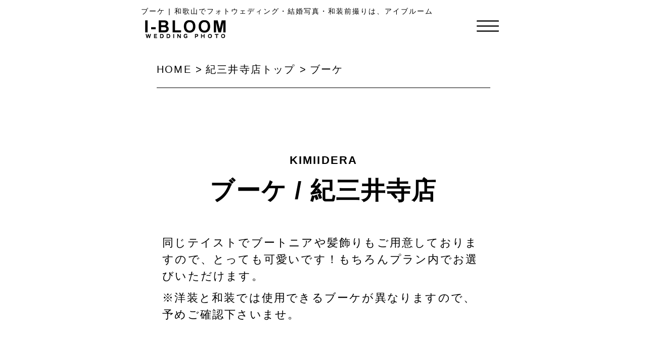

--- FILE ---
content_type: text/html
request_url: https://www.i-blm.com/kimiidera/bouquet/
body_size: 4478
content:
<!DOCTYPE HTML>
<html lang="ja">
<head>
<meta charset="UTF-8">
<meta name="viewport" content="width=device-width, initial-scale=1.0">
  <script src="https://cdn.jsdelivr.net/npm/viewport-extra@1.0.3/dist/viewport-extra.min.js"></script>
<title>ブーケ | 和歌山でフォトウェディング・結婚写真・和装前撮りは、アイブルーム</title>
<meta name="description" content="結婚式前撮りやウェディディングフォトのブーケの紹介ページです。トレンドを押さえた人気のブーケは、全て無料でご利用いただけます。">
<meta name="keywords" content="フォトウェディング,前撮り,結婚写真,ブーケ" >
<link rel="stylesheet" href="../../css/reset.css" />
<link rel="stylesheet" href="../../css/magnific-popup.css" />
<link rel="stylesheet" href="//unpkg.com/swiper@6.0.0/swiper-bundle.css">
<link rel="stylesheet" href="../../css/style.css" />
<link rel="stylesheet" href="../../css/add_style.css" />
<script>
  (function(i,s,o,g,r,a,m){i['GoogleAnalyticsObject']=r;i[r]=i[r]||function(){
  (i[r].q=i[r].q||[]).push(arguments)},i[r].l=1*new Date();a=s.createElement(o),
  m=s.getElementsByTagName(o)[0];a.async=1;a.src=g;m.parentNode.insertBefore(a,m)
  })(window,document,'script','https://www.google-analytics.com/analytics.js','ga');

  ga('create', 'UA-61715734-1', 'auto');
  ga('send', 'pageview');

</script>
</head>
<body>
  <h1 class="description">ブーケ | 和歌山でフォトウェディング・結婚写真・和装前撮りは、アイブルーム</h1><!-- #BeginLibraryItem "/Library/header.lbi" -->
<div id="loading" class="loading"><img src="../../top/img/loading.svg" class="loading-img"></div>
<header id="header" class="header">
  <a href="/" class="home-link"><img src="../../common/img/logo.png" alt="スタジオアイブルーム" class="head-logo"></a>
  <p class="opentime">OPEN / 10:00-19:00 定休日 / 月曜</p>
  <button class="btn-open btn-humberger" data-target="header, gNav"></button>
  <nav class="globalNavi">
    <ul class="list-gNav">
      <li><a href="/reservation/"><span class="icon"><img src="../../common/img/nav1.png"></span>撮影ご予約のお客様はこちら</a></li>
      <li><a href="../../shinki"><span class="icon"><img src="../../common/img/nav2.png"></span>新規ご相談について</a></li>
			<li class="store-group"><a href="javascript:void(0);"><span class="icon"><img src="../../common/img/add/add-kimiidera.png"></span>紀三井寺店</a>
				<ul class="accordion-navi">
					<li><a href="tel:0734884094">紀三井寺店に電話する</a></li>
					<li><a href="../../kimiidera">紀三井寺店トップ</a></li>
					<li><a href="../waso">白無垢・色打掛・紋付袴・色掛下</a></li>
					<li><a href="../dress">ウェディングドレス・タキシード</a></li>
					<li><a href="../accessories">アクセサリー</a></li>
					<li><a href="../bouquet">ブーケ</a></li>
					<li><a href="../hairaccesory">髪飾り</a></li>
					<li><a href="../option">追加オプション（有料）</a></li>
					<li><a href="../news">新着情報一覧</a></li>
				</ul>
			</li>
		　　<li class="store-group"><a href="javascript:void(0);"><span class="icon"><img src="../../common/img/add/add-hamamoniya.png"></span>浜の宮店</a>
				<ul class="accordion-navi">
					<li><a href="tel:0734887161">浜の宮店に電話する</a></li>
					<li><a href="../../hamanomiya">浜の宮店トップ</a></li>
					<li><a href="../../hamanomiya/waso">白無垢・色打掛・紋付袴</a></li>
					<li><a href="../../hamanomiya/dress">ウェディングドレス・タキシード</a></li>
					<li><a href="../../hamanomiya/accessories">アクセサリー</a></li>
					<li><a href="../../hamanomiya/bouquet">ブーケ</a></li>
					<li><a href="../../hamanomiya/hairaccesory">髪飾り</a></li>
					<li><a href="../../hamanomiya/option">追加オプション（有料）</a></li>
					<li><a href="../../hamanomiya/tool">撮影小物（無料）</a></li>
					<li><a href="../../hamanomiya/news">新着情報一覧</a></li>
				</ul>
			</li>
		<!--
		<li class="store-group"><a href="javascript:void(0);"><span class="icon"><img src="../common/img/add/add-shirahama.png"></span>南紀白浜店</a>
				<ul class="accordion-navi">
					<li><a href="../shirahama/">南紀白浜店トップ</a></li>
					<li><a href="../shirahama/waso/">白無垢・色打掛</a></li>
					<li><a href="../shirahama/dress/">ウェディングドレス</a></li>
					<li><a href="../shirahama/news/">新着情報一覧</a></li>
				</ul>
			</li>
-->
      <li><a href="../../location">ロケーションスポット</a></li>
      <li><a href="../../qa">よくあるご質問</a></li>
      <li><a href="../../post">雨天延期について</a></li>
      <li><a href="../../reserv">準備するもの</a></li>
      <li><a href="../../blog">スタッフブログ</a></li>
      <li><a href="../../album">アルバム</a></li>
		<li><a href="../../access">アクセス</a></li>
    </ul>
  </nav>
  <div class="foot-fixedmenu">
    <div class="inner">
    <a href="../../shinki"><p class="btn meeting">新規ご相談について<span>NEW CONSULTATION</span></p></a>
    <a href="../../reservation"><p class="btn reservation">撮影ご予約はこちら<span>RESERVATION</span></p></a>
    </div>
  </div>
</header><!-- #EndLibraryItem --><main class="main-contents shirahama-beach-page">
<!--
<div class="mainvisual"><img src="img/main.jpg" alt="ブーケ紀三井寺店"></div>
-->
		<ol class="breadcrumbs">
			<li><a href="../../">HOME</a></li>
			<li><a href="../">紀三井寺店トップ</a></li>
			<li class="articles">ブーケ</li>
		</ol>
		<article class="contents-wrap block-top">
			<p class="page-name-en">KIMIIDERA</p>
			<h2 class="page-name-jp">ブーケ / 紀三井寺店</h2>
			<p>同じテイストでブートニアや髪飾りもご用意しておりますので、とっても可愛いです！もちろんプラン内でお選びいただけます。</p>
			<p>※洋装と和装では使用できるブーケが異なりますので、予めご確認下さいませ。</p>

<br><br>
		</article>
    <article class="contents-wrap shirarahama-contents">
		<!--
      <p class="title-note">BOUQUET</p>
			<h3 class="block-title">ブーケ</h3>
-->
      <ul class="popup-gallery point-gallery">
		  <li><a href="img/bouquet2023_21_l.jpg"><img data-original="img/bouquet2023_21_s.jpg" alt="ブーケ"></a></li>
		  <li><a href="img/bouquet2023_20_l.jpg"><img data-original="img/bouquet2023_20_s.jpg" alt="ブーケ"></a></li>
		  <li><a href="img/bouquet2022_16_l.jpg"><img data-original="img/bouquet2022_16_s.jpg" alt="ブーケ"></a></li>
		  <li><a href="img/bouquet2022_17_l.jpg"><img data-original="img/bouquet2022_17_s.jpg" alt="ブーケ"></a></li>
		  <li><a href="img/bouquet2022_18_l.jpg"><img data-original="img/bouquet2022_18_s.jpg" alt="ブーケ"></a></li>
		  <li><a href="img/bouquet2022_19_l.jpg"><img data-original="img/bouquet2022_19_s.jpg" alt="ブーケ"></a></li>
		  <li><a href="img/bouquet2022_01_l.jpg"><img data-original="img/bouquet2022_01_s.jpg" alt="ブーケ"></a></li>
		  <li><a href="img/bouquet2022_02_l.jpg"><img data-original="img/bouquet2022_02_s.jpg" alt="ブーケ"></a></li>
		  <li><a href="img/bouquet2022_03_l.jpg"><img data-original="img/bouquet2022_03_s.jpg" alt="ブーケ"></a></li>
		  <li><a href="img/bouquet2022_04_l.jpg"><img data-original="img/bouquet2022_04_s.jpg" alt="ブーケ"></a></li>
		  <li><a href="img/bouquet2022_05_l.jpg"><img data-original="img/bouquet2022_05_s.jpg" alt="ブーケ"></a></li>
		  <li><a href="img/bouquet2022_06_l.jpg"><img data-original="img/bouquet2022_06_s.jpg" alt="ブーケ"></a></li>
		  <li><a href="img/bouquet2022_07_l.jpg"><img data-original="img/bouquet2022_07_s.jpg" alt="ブーケ"></a></li>
		  <li><a href="img/bouquet2022_09_l.jpg"><img data-original="img/bouquet2022_09_s.jpg" alt="ブーケ"></a></li>
		  <li><a href="img/bouquet2022_10_l.jpg"><img data-original="img/bouquet2022_10_s.jpg" alt="ブーケ"></a></li>
		  <li><a href="img/bouquet2022_11_l.jpg"><img data-original="img/bouquet2022_11_s.jpg" alt="ブーケ"></a></li>
		  <li><a href="img/bouquet2022_12_l.jpg"><img data-original="img/bouquet2022_12_s.jpg" alt="ブーケ"></a></li>
		  <li><a href="img/bouquet2022_13_l.jpg"><img data-original="img/bouquet2022_13_s.jpg" alt="ブーケ"></a></li>
		  <li><a href="img/bouquet2022_14_l.jpg"><img data-original="img/bouquet2022_14_s.jpg" alt="ブーケ"></a></li>
		  <li><a href="img/bouquet2022_15_l.jpg"><img data-original="img/bouquet2022_15_s.jpg" alt="ブーケ"></a></li>
      </ul><br><br>
    </article>
  </main><!-- #BeginLibraryItem "/Library/footer.lbi" -->
<footer class="footer">
  <section class="footer-desc">
    <div class="footer-reverse box-section">
        <div class="contents-wrap">
          <h3 class="title"><img src="../../common/img/foot-reverse-ttl.png" alt="フォトウェディングの花嫁準備"></h3>
          <p>フォトウェディングの契約や料金、準備することなど、わからない事だらけですよね。そんな不安や知らない事を解決するために、当店ではわかりやすい様に、下記コンテンツにて丁寧にご説明。</p>
        </div>
    </div>
    <div class="max-contents box-section ft-navi">
      <div class="contents-wrap">
        <ul class="list-footer-desc">
          <li>
            <a href="../../shinki">
				<!--<figure class="img"><img src="../common/img/foot-desc1.png" alt="ご来店について"></figure>-->
              <div class="text">
                <h4 class="title">新規ご相談について</h4>
                <!--<p>ここに数文字の説明が入ります。ここに数文字の説明が入ります。</p>-->
              </div>
            </a>
          </li>
          <li>
            <a href="../../qa">
				<!--<figure class="img"><img src="../common/img/foot-desc2.png" alt="よくあるご質問"></figure>-->
              <div class="text">
                <h4 class="title">よくあるご質問</h4>
                <!--<p>ここに数文字の説明が入ります。ここに数文字の説明が入ります。</p>-->
              </div>
            </a>
          </li>
          <li>
            <a href="../../post">
              <!--<figure class="img"><img src="../common/img/foot-desc3.png" alt="雨天延期について"></figure>-->
              <div class="text">
                <h4 class="title">雨天延期について</h4>
                <!--<p>ここに数文字の説明が入ります。ここに数文字の説明が入ります。</p>-->
              </div>
            </a>
          </li>
          <li>
            <a href="../../reservation">
              <!--<figure class="img"><img src="../common/img/foot-desc4.png" alt="撮影のご予約について"></figure>-->
              <div class="text">
                <h4 class="title">撮影のご予約について</h4>
                <!--<p>ここに数文字の説明が入ります。ここに数文字の説明が入ります。</p>-->
              </div>
            </a>
          </li>
          <li>
            <a href="../../reserv">
              <!--<figure class="img"><img src="../common/img/foot-desc5.png" alt="当日準備するもの"></figure>-->
              <div class="text">
                <h4 class="title">当日準備するもの</h4>
                <!--<p>ここに数文字の説明が入ります。ここに数文字の説明が入ります。</p>-->
              </div>
            </a>
          </li>
		<!--
          <li>
            <a href="/waso/">
              <figure class="img"><img src="../common/img/foot-desc6.png" alt=""></figure>
              <div class="text">
                <h4 class="title">白無垢・色打掛</h4>
                <p>ここに数文字の説明が入ります。ここに数文字の説明が入ります。</p>
              </div>
            </a>
          </li>
          <li>
            <a href="/dress/">
              <figure class="img"><img src="../common/img/foot-desc7.png" alt=""></figure>
              <div class="text">
                <h4 class="title">ウェディングドレス</h4>
                <p>ここに数文字の説明が入ります。ここに数文字の説明が入ります。ここに数文字の説明が入ります。ここに数文字の説明が入ります。</p>
              </div>
            </a>
          </li>
          <li>
            <a href="/bouquet/">
              <figure class="img"><img src="../common/img/foot-desc8.png" alt=""></figure>
              <div class="text">
                <h4 class="title">ブーケ・ブートニア</h4>
                <p>ここに数文字の説明が入ります。ここに数文字の説明が入ります。ここに数文字の説明が入ります。ここに数文字の説明が入ります。</p>
              </div>
            </a>
          </li>
          <li>
            <a href="/accessory/">
              <figure class="img"><img src="../common/img/foot-desc9.png" alt=""></figure>
              <div class="text">
                <h4 class="title">髪飾り・アクセサリー</h4>
                <p>ここに数文字の説明が入ります。ここに数文字の説明が入ります。</p>
              </div>
            </a>
          </li>
-->
          <li>
            <a href="../../album">
              <!--<figure class="img"><img src="../common/img/foot-desc10.png" alt="アルバム等について"></figure>-->
              <div class="text">
                <h4 class="title">アルバム等について</h4>
                <!--<p>ここに数文字の説明が入ります。ここに数文字の説明が入ります。</p>-->
              </div>
            </a>
          </li>
        </ul>
      </div>
    </div>
  </section>
	<!--
	<section class="foot-linker">
		<ul class="contents-wrap">
			<li><a href="../contact">ご予約・お問い合わせ</a></li>
			<li><a href="../reservation">ご予約方法について</a></li>
		</ul>
	</section>
-->
  <section class="bg-gray foot-conts">
    <div class="max-contents box-section">
      <div class="contents-wrap">
        <h3 class="title-foot">FOLLOW!</h3>
        <h4 class="title-foot-instagram">Instagram</h4>
        <p>スタジオアイブルームの最新情報は、インスタグラムフォローして、ぜひご覧くださいませ。</p>
          <div class="instagram-link">
              <a href="https://www.instagram.com/i_bloom_/"><img src="../../common/img/icon-instagram.png" alt="浜の宮店インスタグラム"></a>
			  <!--
              <a href="https://www.instagram.com/iblm_kimiidera/"><img src="../common/img/icon-instagram-kimiidera.png" alt="紀三井寺店インスタグラム"></a>
-->
          </div>
        <h3 class="title-foot">CONTACT</h3>
        <p>当店HPにてご不明な点がございましたら、何でもお気軽にお問い合わせ下さい。定休日や臨時休業により、ご返信が遅くなる場合がございますので、ご了承下さいませ。</p>
        <a href="../../contact"><img src="../../common/img/icon-contact.png" alt="お問い合わせ"></a>
		  <h3 class="title-foot">SHOP</h3>
<ul class="list-shop">
    <li class="list-shop-item">
        <div class="img">
            <a href="../../hamanomiya">
                <img src="../../common/img/shop-hamanomiya.png" alt="アイブルーム浜の宮店">
            </a>
        </div>
        <div class="text">
            <h4 class="title">アイブルーム浜の宮店</h4>
            <address>〒641-0014 和歌山市毛見1027-6<br>
                TEL /  <a href="tel:0734887161">073-488-7161</a><br>
                OPEN / 10:00-19:00<br>
                定休日 / 月曜<br>
				※祝日の場合は火曜定休日</address>
        </div>
    </li>
    <li class="list-shop-item">
        <div class="img">
            <a href="../../kimiidera">
                <img src="../../common/img/shop-kimiidera.png" alt="アイブルーム紀三井寺店">
            </a>
        </div>
        <div class="text">
            <h4 class="title">アイブルーム紀三井寺店</h4>
            <address>〒641-0012 和歌山市紀三井寺800丸山コーポラス1F<br>
                TEL <a href="tel:0734884094">073-488-4094</a><br>
                OPEN 10:00-19:00<br>
                定休日 / 月曜<br>
				※祝日の場合は火曜定休日</address>
        </div>
        </a>
    </li>
</ul>
	  
        <!--
        <h3 class="title-foot">SHOP</h3>
        <ul class="list-shop">
          <li>
           <a href="https://www.instagram.com/i_bloom_/?hl=ja">
             <div class="img"><img src="../common/img/shop-hamanomiya.png" alt="アイブルーム浜の宮店"></div>
             <div class="text">
               <h4 class="title">アイブルーム浜の宮店</h4>
               <address>〒641-0014 和歌山市毛見1027-6<br>
				   TEL /  <a href="tel:0734887161">073-488-7161</a><br>
                OPEN / 10:00-19:00<br>
                定休日 / 月曜</address>
              </div>
           </a>
          </li>
          <li>
           <a href="https://www.instagram.com/iblm_kimiidera/?hl=ja">
             <div class="img"><img src="../common/img/shop-kimiidera.png" alt="アイブルーム紀三井寺店"></div>
             <div class="text">
               <h4 class="title">アイブルーム紀三井寺店</h4>
               <address>〒641-0012 和歌山市紀三井寺800丸山コーポラス1F<br>
				   TEL <a href="tel:0734884094">073-488-4094</a><br>
                OPEN 10:00-19:00<br>
                定休日 / 不定休</address>
              </div>
           </a>
          </li>

        </ul>
-->
      </div>
    </div>
  </section>
  <section class="bg-black box-section-s">
    <div class="max-contents">
      <div class="contents-wrap">
		<!--
        <h3 class="title-page sitemap">サイトマップ</h3>
-->
		<p class="title-note">SITEMAP</p>
			<h3 class="block-title">サイトマップ</h3>
        <ul class="list-sitemap">
		  <li><a href="../../">ホーム</a></li>
			<li><a href="../../hamanomiya">浜の宮店トップ</a></li>
			<li><a href="../../kimiidera">紀三井寺店トップ</a></li>
		  <li><a href="../../location">ロケーションスポット</a></li>
		  <li><a href="../../shinki">新規ご相談について</a></li>
			<li><a href="../../qa">よくあるご質問</a></li>
			<!--
<li><a href="../reason/">選ばれる理由</a></li>
<li><a href="../voice/">お客様の声</a></li>
			<li><a href="../tokushu/">特殊加工について</a></li>-->
		  <li><a href="../../reserv">撮影準備</a></li>
		  <li><a href="../../post">雨天延期について</a></li>
		  <li><a href="../../topics">トピックス</a></li>
			<li><a href="../../blog">スタッフブログ</a></li>
			<li><a href="../../past">過去スタッフブログ</a></li>
		  <li><a href="../../contact">お問い合わせ</a></li>
        </ul>
        <p class="footer-navi">
          <a href="../../privacy">プライバシーポリシー</a>
          <a href="../../company">会社情報</a>
          <a href="../../recruit">採用情報</a>
        </p>
        <p class="copyright">COPYRIGHT @copy; I-BLOOM ALL RIGHTS RESERVED.</p>
      </div>
    </div>
  </section>
</footer><!-- #EndLibraryItem --><script src="//code.jquery.com/jquery-2.2.4.min.js"></script>
<script src="//unpkg.com/swiper@6.0.0/swiper-bundle.min.js"></script>
<script src="../../js/jquery.magnific-popup.min.js"></script>
<script src="../../js/jquery.lazyload.min.js"></script>
<script src="../../js/function.js"></script>
</body>
</html>


--- FILE ---
content_type: text/css
request_url: https://www.i-blm.com/css/reset.css
body_size: 1758
content:
@charset "utf-8";

/* //////////////////////////////////////////////////////////////////////////////////////////////////////////////////////////////

RESET CSS

html5doctor.com Reset Stylesheet

//////////////////////////////////////////////////////////////////////////////////////////////////////////////////////////////*/

abbr,address,article,aside,audio,b,blockquote,body,canvas,caption,cite,code,dd,del,details,dfn,div,dl,dt,em,fieldset,figcaption,figure,footer,form,h1,h2,h3,h4,h5,h6,header,hgroup,html,i,iframe,img,ins,kbd,label,legend,li,mark,menu,nav,object,ol,p,pre,q,samp,section,small,span,strong,sub,summary,sup,table,tbody,td,tfoot,th,thead,time,tr,ul,var,video{
    margin-top: 0;
    margin-right: 0;
    margin-left: 0;
    margin-bottom: 0;
    padding: 0;
    border: 0;
    outline: 0;
    vertical-align: baseline;
    background: transparent;
    font-size: 22px;
}body{line-height:1}article,aside,details,figcaption,figure,footer,header,hgroup,menu,nav,section{display:block}nav ul{list-style:none}blockquote,q{quotes:none}blockquote:after,blockquote:before,q:after,q:before{content:'';content:none}a{margin:0;padding:0;font-size:100%;vertical-align:baseline;background:transparent}/ change colours to suit your needs /
ins{background-color:#ff9;color:#000;text-decoration:none}/ change colours to suit your needs /
mark{background-color:#ff9;color:#000;font-style:italic;font-weight:700}del{text-decoration:line-through}abbr[title],dfn[title]{border-bottom:1px dotted;cursor:help}table{border-collapse:collapse;border-spacing:0}hr{display:block;height:1px;border:0;border-top:1px solid #ccc;margin:1em 0;padding:0}input,select{vertical-align:middle}

/* //////////////////////////////////////////////////////////////////////////////////////////////////////////////////////////////

common

//////////////////////////////////////////////////////////////////////////////////////////////////////////////////////////////*/
html { font-size: 22px; line-height: 150%;  }
body { font-family: "ヒラギノ角ゴ ProN", "Hiragino Kaku Gothic ProN",  "游ゴシック", "游ゴシック体", "Yu Gothic", YuGothic,  "メイリオ", Meiryo, "ＭＳ Ｐゴシック", "MS PGothic", sans-serif; margin: 0; padding: 0; line-height: 180%; -webkit-font-smoothing: antialiased; letter-spacing: .1em; line-height: 150%;  }
*,
*:before,
*:after {box-sizing:border-box; }

a,a:link, a:visited { color:inherit; text-decoration: none; }
a:active, a:hover { color:inherit; text-decoration: none; }

h1, h2, h3, h4, h5 {font-weight: normal; font-size: 1rem; }
ul,ol,li {
    list-style-type: none;
    margin-bottom: 0em;
}
dl,dt,dd { margin: 0; padding: 0; }
p { margin: 0; padding: 0;  }
img {border: 0; line-height: 0; vertical-align: bottom;}
svg { vertical-align: bottom; }
hr { display: none; }
table { margin: 0; padding: 0; }
th { text-align: left; font-weight: bold; margin: 0; }
td {
    margin: 0;
    text-align: right;
}
em {font-weight: bold; font-style: normal;}
form { margin: 0; padding: 0; }
label { margin: 0; padding: 0;}
input.btn { margin: 0 0.5em; padding: 0 1em; }

/* //////////////////////////////////////////////////////////////////////////////////////////////////////////////////////////////

clearfix

//////////////////////////////////////////////////////////////////////////////////////////////////////////////////////////////*/

.clearfix::after {content: "";display: table;clear: both;}

/*--margin,padding--*/
.mt200 {
  margin-top: 200px;
}
.mt150 {
  margin-top: 150px;
}
.mt100 {
  margin-top: 100px;
}

.mt95 {
  margin-top: 95px;
}

.mt90 {
  margin-top: 90px;
}

.mt85 {
  margin-top: 85px;
}

.mt80 {
  margin-top: 80px;
}

.mt75 {
  margin-top: 75px;
}

.mt70 {
  margin-top: 70px;
}

.mt65 {
  margin-top: 65px;
}

.mt60 {
  margin-top: 60px;
}

.mt55 {
  margin-top: 55px;
}

.mt50 {
  margin-top: 50px;
}

.mt45 {
  margin-top: 45px;
}

.mt40 {
  margin-top: 40px;
}

.mt35 {
  margin-top: 35px;
}

.mt30 {
  margin-top: 30px;
}

.mt25 {
  margin-top: 25px;
}

.mt20 {
  margin-top: 20px;
}

.mt15 {
  margin-top: 15px;
}

.mt10 {
  margin-top: 10px;
}

.mt05 {
  margin-top: 5px;
}

.mb100 {
  margin-bottom: 100px;
}

.mb95 {
  margin-bottom: 95px;
}

.mb90 {
  margin-bottom: 90px;
}

.mb85 {
  margin-bottom: 85px;
}

.mb80 {
  margin-bottom: 80px;
}

.mb75 {
  margin-bottom: 75px;
}

.mb70 {
  margin-bottom: 70px;
}

.mb65 {
  margin-bottom: 65px;
}

.mb60 {
  margin-bottom: 60px;
}

.mb55 {
  margin-bottom: 55px;
}

.mb50 {
  margin-bottom: 50px;
}

.mb45 {
  margin-bottom: 45px;
}

.mb40 {
  margin-bottom: 40px;
}

.mb35 {
  margin-bottom: 35px;
}

.mb30 {
  margin-bottom: 30px;
}

.mb25 {
  margin-bottom: 25px;
}

.mb20 {
  margin-bottom: 20px;
}

.mb15 {
  margin-bottom: 15px;
}

.mb10 {
  margin-bottom: 10px;
}

.mb05 {
  margin-bottom: 5px;
}

.ml50 {
  margin-left: 50px;
}

.ml45 {
  margin-left: 45px;
}

.ml40 {
  margin-left: 40px;
}

.ml35 {
  margin-left: 35px;
}

.ml30 {
  margin-left: 30px;
}

.ml25 {
  margin-left: 25px;
}

.ml20 {
  margin-left: 20px;
}

.ml15 {
  margin-left: 15px;
}

.ml10 {
  margin-left: 10px;
}

.ml05 {
  margin-left: 5px;
}

.mr50 {
  margin-right: 50px;
}

.mr45 {
  margin-right: 45px;
}

.mr40 {
  margin-right: 40px;
}

.mr35 {
  margin-right: 35px;
}

.mr30 {
  margin-right: 30px;
}

.mr25 {
  margin-right: 25px;
}

.mr20 {
  margin-right: 20px;
}

.mr15 {
  margin-right: 15px;
}

.mr10 {
  margin-right: 10px;
}

.mr05 {
  margin-right: 5px;
}

/*--text--*/
.bold {
  font-weight: bold;
}

.under {
  text-decoration: underline;
}

.tl {
  text-align: left;
}

.tc {
  text-align: center;
}

.tr {
  text-align: right;
}

/*--font-size--*/
.fontSS {
    font-size: 0.7rem;
    line-height: 0px;
    text-align: left;
}

.fontS {
  font-size: 1.2rem;
}

.fontM {
  font-size: 1.6rem;
}

.fontL {
  font-size: 1.8rem;
}


--- FILE ---
content_type: text/css
request_url: https://www.i-blm.com/css/style.css
body_size: 10085
content:
@charset 'utf-8';
.loading { position: fixed; top: 0; left: 0; right: 0; bottom: 0 ;margin: auto; background: #FFF; z-index: 99999;}
.loading .loading-img { display: none; }
.toppage .loading .loading-img { display: block; width: 2rem; height: 2rem; position: absolute; top: 0; left: 0; right: 0; bottom: 0; margin: auto; }

body { padding-top: 100px;transition:opacity 0.8s;}
body.pgFadeOut{opacity:0;}
.mincho { font-family:  "ヒラギノ明朝 ProN W3", "Hiragino Mincho ProN", "游明朝", YuMincho,"HG明朝E", "ＭＳ Ｐ明朝", "ＭＳ 明朝", Verdana, Roboto, "Droid Sans", serif}
.mt2em { margin-top: 2em;}
.t-red { color: #B20000;}
.t-left { text-align: left; }
.bg-gray { background: #EAEAE8; }
.bg-black { background: #000; color: #FFF; }
a.t-link { text-decoration: underline; }
.t-arrow:before { content: ''; width: 1em; height: 1em; display: inline-block; vertical-align: middle; background: url("../common/img/arrow-s-r.png") no-repeat left center/ contain; margin-right: .5em; }
.main-contents { display: block; width: 750px; margin: 0 auto; padding-bottom: 3px; margin-bottom: -1px;  }
.c-red {
    color: #B20000;
}

img {
    max-width: 100%;
    height: auto;
    line-height: 1.2px;
    margin-right: 0px;
}
.contents-wrap {
    width: 85%;
    margin-top: 0;
    margin-right: auto;
    margin-left: auto;
}
.contents-wrap002 {
    /* [disabled]width: 100%; */
    margin-top: 0;
    margin-right: auto;
    margin-left: auto;
}
.box-section {
    padding-top: 100px;
    padding-right: 0;
    padding-left: 0;
    padding-bottom: 100px;
}
.box-section-s { padding: 50px 0; }
.box-section-t { padding-top: 80px; }
.max-contents { width: 750px; margin: 0 auto; }

.title-page { font-size: 40px; line-height: 150%; font-weight: bold; text-align: center; padding: 3em 0 .5em;  background-position: center center; background-size: auto 100%; background-repeat: no-repeat; margin: 100px 0 80px; }

.title-page.accessory { background-image:url("../accessory/img/bg-title.png"); }
.title-page.bouquet { background-image:url("../bouquet/img/bg-title.png"); }
.title-page.blog { background-image:url("../blog/img/bg-title.png"); }
.title-page.contents { background-image:url("../top/img/title-contents.png"); }
.title-page.contact { background-image:url("../contact/img/bg-title.png"); }
.title-page.company { background-image:url("../company/img/bg-title.png"); }
.title-page.dress { background-image:url("../dress/img/bg-title.png"); }
.title-page.flow { background-image:url("../flow/img/bg-title.png"); }
.title-page.meeting { background-image:url("../meeting/img/bg-title.png"); }
.title-page.option { background-image:url("../hamanomiya/option/img/bg-title.png"); }
.title-page.post { background-image:url("../post/img/bg-title.png"); }
.title-page.reason { background-image:url("../reason/img/bg-title.png"); }
.title-page.reason-blue { background-image:url("../top/img/title-reason.png"); }
.title-page.recruit { background-image:url("../recruit/img/bg-title.png"); }
.title-page.reserv { background-image:url("../reserv/img/bg-title.png"); }
.title-page.reservation { background-image:url("../reservation/img/bg-title.png"); }
.title-page.plan { background-image:url("../top/img/title-plan.png");  }
.title-page.plan.blue { background-image:url("../location/shirarahama/img/bg-title.png"); }
.title-page.point { background-image:url("../location/shirarahama/img/bg-title-point.png"); }
.title-page.privacy { background-image:url("../privacy/img/bg-title.png"); }
.title-page.qa { background-image:url("../qa/img/bg-title.png"); }
.title-page.tool { background-image:url("../tool/img/bg-title.png"); }
.title-page.topics { background-image:url("../top/img/title-topics.png"); }
.title-page.setplan { background-image:url("../location/shirarahama/img/bg-title-setplan.png"); }
.title-page.waso { background-image:url("../waso/img/bg-title.png"); }
.title-page.sitemap { background-image:url("../common/img/title-sitemap.png"); }
.title-page.access { background-image:url("../common/img/title-access.png"); }

.title-std { font-size: 26px; font-weight: bold; text-align: center; margin-bottom: 1.5em; }

.title-std-left { font-size: 30px; margin-bottom: 2em; font-weight: bold; line-height: 150%;  }

/*list*/
.list-std { display: flex; flex-wrap: wrap; }
.list-std .title { width: 25%; border-bottom: 1px solid #000; font-weight: bold; padding: 3em .5em 1em; }
.list-std .item { width: 75%; border-bottom: 1px solid #DDDDDD; padding: 3em .5em 1em; }


.list-dot >li { padding-left: 1em; text-align: left; }
.list-dot >li::before { content: '・'; display: inline-block; width: 1em; margin-left: -1em;}

/* common */
.text-block p { margin-bottom: 1em; }

.check-block { color: #B20000; padding: 80px 50px 50px; border: 1px solid; }
.check-block .check { font-size: 50px; font-weight: bold; text-align: center; line-height: 150%; margin-bottom: 0;  }
.check-block .title { font-size: 26px; margin-bottom: 1.5em; text-align: center; line-height: 150%; }
.check-block p { margin-bottom: 1em; text-align: left; }

.check-block002 {
    padding: 80px 50px 50px;
    border: 1px solid;
}
.check-block002 .check { font-size: 50px; font-weight: bold; text-align: center; line-height: 150%; margin-bottom: 0;  }
.check-block002 .title { font-size: 26px; margin-bottom: 1.5em; text-align: center; line-height: 150%; }
.check-block002 p { margin-bottom: 1em; text-align: left; }

.gray-box  { background: #EEE; padding: 2em;  }

.link-g-block p { background-color: #555;background-repeat: no-repeat;  background-position: center center; color: #FFF; font-size: 30px;text-align: center; padding: 6em 0 2.5em; margin-bottom: 2px; font-weight: bold; }
.link-g-block p.waso { background-image: url("../waso/img/bg-title-dark.png"); }
.link-g-block p.dress { background-image: url("../dress/img/bg-title-dark.png"); }
.link-g-block p.accessory { background-image: url("../accessory/img/bg-title-dark.png"); }
.link-g-block p.bouquet { background-image: url("../bouquet/img/bg-title-dark.png"); }

.btn-block {
    width: 400px;
    margin: 30px auto 0;
    display: block;
    border: 1px solid #000000;
    padding: .8em;
    background: url(../flow/img/arrow-s-r.png) no-repeat right 20px  center;
    text-align: center;
    font-weight: bold;
    color: #000000;
}

.btn-blocks  { margin-top: 2em; }
.btn-blocks .btn-block { margin-top: 1em; }

.btn-block-l {
    color: #FFF;
    font-size: 26px;
    width: 500px;
    margin: 2em auto 0;
    display: block;
    border: 1px solid;
    padding: 1.2em;
    background: #6BC4D6;
    text-align: center;
    line-height: 150%;
    font-weight: bolder;
}

/*header*/
.home-link { position: relative; z-index: 99; }
.globalNavi {  display: block; background: #FFF; position: fixed; top: 0; left: 0; right: 0; margin: auto; height: 100vh; padding-top: 100px; overflow-y: scroll; z-index: 98; opacity: 0; pointer-events: none; -ms-transition: opacity .3s; -webkit-transition: opacity .3s; transition: opacity .3s; }
.opentime { display: none; }
.header.open .opentime { display: inline-block; vertical-align: middle; margin-left: .5em; font-size: 18px;  position: relative; z-index: 99;}
.header.open .globalNavi { opacity: 1; pointer-events: auto; }
.list-gNav { display: flex; flex-wrap: wrap; justify-content: space-between; border-top: 1px solid #CCC;  }
.list-gNav > li { width: 50%; border-bottom: 1px solid #CCC; }
.list-gNav > li:nth-child(odd) { border-right: 1px solid #CCC; }
.list-gNav > li:nth-child(-n + 2) { width: 100%; border-right: none}
.list-gNav a {
    display: block;
    padding-top: 1.5em;
    padding-right: 1.5em;
    padding-left: 1.5em;
    padding-bottom: 1.5em;
    background: url("../common/img/arrow-s-g.png") no-repeat center right 30px;
    position: relative;
}

.list-gNav img { width: auto; height: auto; max-width: 2em; max-height: 2em; display: inline-block; vertical-align: middle; margin-right: .5em; position: absolute; left: 2em; top: 50%;  margin: 0 auto; -ms-transform: translate(-50%, -50%); -webkit-transform: translate(-50%, -50%);  transform: translate(-50%, -50%); }

.description {
    line-height: 120%;
    padding: 1em 1em 0;
    max-width: 750px;
    margin: 0 auto;
    position: absolute;
    top: 0;
    left: 0;
    right: 0;
    margin: auto;
    /* [disabled]font-weight: bold; */
    font-size: 14px;
    /* [disabled]font-variant: normal; */
    letter-spacing: 2px;
}
.head-logo { margin-top: .8em; }
.header { max-width: 750px; margin: 0 auto; padding: 1em;  position: fixed; top: 0; left: 0; right: 0; margin: auto; z-index: 9999; }
.headertest {
    max-width: 750px;
    margin: 0 auto;
    /* [disabled]padding: 1em; */
    position: fixed;
    top: 0;
    left: 0;
    right: 0;
    margin: auto;
    z-index: 9999;
}
.btn-humberger { color: #333; font-family: 'Open Sans', sans-serif; font-weight: 300; position: fixed; width: 100px; height: 100px; font-size: .9rem; top: 0; right: 0; display: block; background: none; border: none; padding: 2em 0 0; line-height:  100%;  border: 0;  z-index: 9999; position: fixed; top: 0; rgiht: 0; margin: auto; position: absolute; top: 0; right: 0; margin: auto; }
.btn-humberger:before,
.btn-humberger:after { content:''; width: 2rem; height: 3px; background: #333; border-radius: 2px; position: absolute; top: 50%; left: 0; right: 0; margin: auto; }
.btn-humberger:before { -ms-transform: translateY(-.5em); -webkit-transform: translateY(-.5em); transform: translateY(-.5em); box-shadow: 0 .5em #333; }
.btn-humberger:after { -ms-transform: translateY(.5em); -webkit-transform: translateY(.5em); transform: translateY(.5em); }
.btn-humberger.open:before { -ms-transform: rotate(45deg); -webkit-transform: rotate(45deg); transform: rotate(45deg); box-shadow: none; }
.btn-humberger.open:after { -ms-transform: rotate(-45deg); -webkit-transform: rotate(-45deg); transform: rotate(-45deg);}

.foot-fixedmenu { display: none; }
.foot-fixedmenu .inner {
    position: fixed;
    bottom: 0;
    left: 0;
    right: 0;
    margin: auto;
    /* [disabled]background: rgba(220,220,220,.75); */
    padding: 17px 30px;
    display: flex;
    flex-wrap: wrap;
    justify-content: space-between;
}
.foot-fixedmenu .inner > * { width: 48%; text-align: center; }
.foot-fixedmenu .btn { font-size: 28px; padding: .5em; color: #FFF;  }
.foot-fixedmenu .btn span { display: block; font-size: 16px; }
.foot-fixedmenu .meeting{
    background: #000000;
    font-weight: bolder;
}
.foot-fixedmenu .reservation {
    background: #555555;
    font-weight: bolder;
}


/*home*/
.home-mainvisual { position: fixed; top: 100px; left: 0 ;right: 0 ; }
.home-contents { position: relative; z-index: 2; background: #FFF; margin-top: 50vw; padding-top: 10px; width: 100%; }

.home-mainvisual img { width: 100%; }
.home-mainvisual .sp { display: none; }
@media screen and (max-width: 750px) {
  .home-contents { margin-top: 133.33vw;}
.home-mainvisual .pc { display: none!important; }
.home-mainvisual .sp { display: block; }
  
}
.bnr-slider-wrapper { position: relative; }
.bnr-slider-wrapper .swiper-button-prev { left: -10px; background: none; width: 34px; height: 34px; }
.bnr-slider-wrapper .swiper-button-next { right: -10px; background: none; width: 34px; height: 34px;}
.swiper-button-next:after, .swiper-button-prev:after { display: none; }

.thumbnail-slider { width: 80%; margin: -25px auto 0; z-index: 2; position: relative; }
.thumbnail-slider .img { width: 100%; height: 0; padding-bottom: 100%; margin: auto; border-radius: 50%; background-size: cover; background-position: center center; }
.top-slider .swiper-button-prev { width: 34px; height: 34px; }
.top-slider .swiper-button-next { width: 34px; height: 34px;}

.title-photowedding { text-align: center; margin: 50px 0; }
.title-photowedding-lead { font-size: 36px; font-weight: bold; margin-bottom: 1em; text-align: center; line-height: 150%; }

.list-home-plan { display: flex; flex-wrap: wrap; }
.list-home-plan > li { width: 50%; margin-bottom: 2em; text-align: center; font-weight: bold; }
.list-home-plan img { margin-bottom: 1em; }
.list-home-plan .title { font-size: 26px;font-weight: bold; } 
.list-home-plan .en { font-size: 14px; line-height: 120%; margin-bottom: 1em; }
.list-home-plan .price { font-size: 40px; letter-spacing: 0; }
.list-home-plan .price >  span { position: relative; font-size: 14px; display: inline-block; width: 4em; line-height: 120%; }
.list-home-plan .price >  span > span { position: absolute; font-size: 14px; bottom: 100%; left: 0; margin: auto; margin-left: .5em; white-space: nowrap; }


.btn-block-l img { display: inline-block; vertical-align: middle; margin-right: .5em; }
.btn-block-l.white { background: none; color: #000; }

.menu-index-wrap { background: #EAEAE8; padding: 100px 0; font-weight: bold; }
.menu-index { border: 1px solid #000; text-align: center; position: relative; padding: 0 0 70px;  }
.menu-index .title { font-size: 45px; font-weight: bold; display: table; line-height: 86px; background: #EAEAE8; padding: 0 1em; margin: -40px auto 70px;  }
.menu-index .title .icon { display: inline-block; width: 65px; height: 86px; vertical-align: middle; margin-right: 1em; }

.menu-index .list-menu {
    counter-reset: listnum;
    text-align: left;
    display: inline-block;
    font-size: 20px;
}
.block-point .swiper-slide .number img{display:block;}
.menu-index .list-menu > li {
    padding-left: 2em;
    counter-increment: listnum;
    margin-bottom: 1em;
    font-size: 26px;
}
.menu-index .list-menu > li:before { content: counter(listnum)'.'; width: 2em; display: inline-block; marign-left: -2em; vertical-align: middle; }
.menu-index .list-menu .icon { display: inline-block; margin-left: 1.5em; width: 1em; height: 1em; vertical-align: middle; }

.home-blog-post .img { width: 100%; margin-bottom: 1em;  }
.home-blog-post .img img { width: 100%; }
.home-blog-post .blogpatch { font-size: 20px; margin: 1em 0; font-weight: bold; }
.home-blog-post .title { font-weight: bold; margin-bottom: 1em; font-size: 24px;  }
.home-blog-post p { font-feature-settings: 20px; }
.home-blog-post .blog-more { text-align: right; font-weight: bold; margin-bottom: 2em; }
.home-blog-post .blog-more:before { content: ''; width:6em; height: 1px; background: #000; display: inline-block; vertical-align: middle; margin: auto .5em auto auto; }


.blog-conts h2 {
    font-weight: bold;
    margin: 3em 0;
    font-size: 30px;
    line-height: 40px;
}
.blog-conts h3 {
    font-weight: bold;
    margin-top: 0em;
    margin-right: 0;
    margin-left: 0;
    margin-bottom: 3em;
    font-size: 30px;
    line-height: 40px;
}
.blog-conts p {
    margin-bottom: 4em;
    line-height: 40px;
}
.blog-conts img {
    margin-bottom: 0em;
}

.blog-campaign h2 {
    font-weight: bold;
    margin: 3em 0;
    font-size: 30px;
    line-height: 40px;
}
.blog-campaign h3 {
    font-weight: bold;
    margin-top: 0em;
    margin-right: 0;
    margin-left: 0;
    margin-bottom: 3em;
    font-size: 30px;
    line-height: 40px;
}
.blog-campaign p {
    margin-bottom: 4em;
    line-height: 40px;
}
.blog-campaign img {
   margin-bottom: 0em;
}


/*accessory*/
.accessory-gallery {
    display: flex;
    flex-wrap: wrap;
    justify-content: space-between;
}
.accessory-gallery > li {
    width: calc(25% - 1px);
    margin-bottom: 1px;
}
.accessory-gallery img {

}


/*blog*/
.list-blog { border-top: 1px solid #000;   }
.list-blog > li a { padding: 45px 0;  display: flex; justify-content: space-between; border-bottom: 1px solid #000; }
.list-blog .img { width: 30%; }
.list-blog .text { width: 65%; }
.list-blog .text-past { width: 100%; }

.list-topics > li a { display: flex; justify-content: space-between; margin-bottom: 2em;  }
.list-topics .img { width: 30%; }
.list-topics .text { width: 65%; }

.pagination { margin: 90px 0; text-align: center; display: flex; justify-content: center; }
.pagination > li:first-child { border-left: 1px solid #000; }
.pagination > li { border-right: 1px solid #000; }
.pagination span,
.pagination a { display: block; padding: 0 .8em; font-size: 30px; line-height: 160%; }
.pagination span { color: #000; }
.pagination a { color: #AAA; }


/*album*/
.list-album { text-align: center; }
.list-album > li { margin-bottom: 2em; }
.list-album > li + li { border-top: 1px solid; padding-top: 100px; margin-top: 100px; }
.list-album .title { font-size: 30px; line-height: 150%; letter-spacing: 0; font-weight: bold; }
.list-album img { margin: 3em 0 ; }

.list-album .text p { text-align: left; margin-bottom: 1em; }
.p-time { text-align: left; }
.p-time span { float: right; width: 8rem; display: inline-block; padding-left: 2em; background: url("../flow/img/arrow-s-r.png") no-repeat left center;  }

.note-dvd { text-align: left; margin: 80px 0; }
.note-dvd .title-dvd { margin-bottom: 1em; }

.album-desc { display: flex; flex-wrap: wrap; justify-content: space-between; }
.album-desc .img,
.album-desc .text {
    width: 48%;
}
.album-desc .title { font-size: 26px; font-weight: bold; margin-bottom: .5em;  }

.album-desc .before {margin-top: 1em; text-align: right; }
.album-desc .before .t-red { font-size: 18px; margin-right: .5em; color: #D90000; font-weight: bold; }
.album-desc .before .price { color: #aaa; position: relative; font-size: 30px; }
.album-desc .before .price:before { content: ''; width: 100%; height: 8px; border-top: 1px solid #D90000; border-bottom: 1px solid #D90000; display: block; position: absolute; top: 0; left: 0; bottom: 0; right: 0; margin: auto; }
.album-desc .before .price > span { font-size: .5em; position: relative; line-height: 150%;  }
.album-desc .before .price > span > span { position: absolute; left: 0; bottom: 100%; margin: auto; white-space: nowrap; font-size: .8em; }
.album-desc .saleprice { text-align: right; font-size: 30px; font-weight: bold; }
.album-desc .saleprice::before { content: ''; width: 1em; height: 1em; display: inline-block; background: url("../common/img/arrow-s-r.png") no-repeat left center / contain; ; margin-right: .5em; margin-top: .3em;  }
.album-desc .saleprice > span { font-size: .5em; position: relative; line-height: 150%;  }
.album-desc .saleprice > span > span { position: absolute; left: 0; bottom: 100%; margin: auto; white-space: nowrap; font-size: .8em;  }

/*flow*/
.list-flow { text-align: center; counter-reset: listnum; }
.list-flow > li { counter-increment: listnum; margin-bottom: 2em; }
.list-flow > li + li::before { content: '';  width: 100%; height: 36px; margin: 80px auto; background: url("../flow/img/arrow.png") no-repeat center center / auto 100%; display: block; }
.list-flow .num{ font-weight: bold; bpadding-bottom: .3em; border-bottom: 3px solid; margin-bottom: .5em; display: inline-block; font-weight: bold; }
.list-flow .num::after { content: '-'counter(listnum);}
.list-flow .title { font-size: 30px; line-height: 150%; letter-spacing: 0; font-weight: bold; }
.list-flow img { margin: 2em 0 ; }
.title-flow6 { font-size: 26px; margin: 3em 0 1em; text-align: left; font-weight: bold; }
.list-flow .text p { text-align: left; margin-bottom: 1em; }

.list-time { text-align: left; }
.list-time span { float: right; width: 8rem; display: inline-block; padding-left: 2em; background: url("../flow/img/arrow-s-r.png") no-repeat left center;  }
.check-block .list-time span { background-image: url("../common/img/arrow-s-red.png"); }

/*meeting*/
.meeting-img { display: table; margin: 0 auto 4em; }

.meeting-conts {  padding-top: 100px; border-top: 1px solid #000; text-align: center; }
.meeting-conts .title { font-size: 30px; margin-bottom: 2em; font-weight: bold; }
.meeting-conts img { margin-bottom: 3em; display: inline-block; }
.meeting-conts .text p { text-align: left; }
.meeting-conts .text-block { text-align: left; }


.studio-hamanomiya,
.list-shop .list-shop-item { text-align: left; display: flex; flex-wrap: wrap; justify-content: space-between; margin-top: 3em;  }
.studio-hamanomiya .img,
.list-shop .img   { width: 25%; }
.studio-hamanomiya .text,
.list-shop .text  { width: 70%; }
.studio-hamanomiya .text .title,
.list-shop .text .title  {
    font-size: 26px;
    margin-bottom: .5em;
    font-weight: bolder;
}
.studio-hamanomiya .text address,
.list-shop .text address {
    font-size: 22px;
    font-style: normal;
    line-height: 1.4em;
}

.list-shop .img img { margin: 0; }

/*option*/
.list-option{ border-top: 1px solid #000; }
.list-option > li { border-bottom: 1px solid #000; }
.option-head { padding: 2em 1em; display: flex; align-items: center; justify-content: space-between; font-weight: bold; position: relative; }
.option-head figure { width: 20%; text-align: center; }
.option-head .text  { font-size: 26px; font-weight: bold; width: 75% }
.option-head:after { content: ''; width: 1em; height: 1em; display: block; position: absolute; top: 0; right: 0; bottom: 0; margin: auto; background: url("../common/img/arrow-s-r.png") no-repeat center center / contain; -ms-transform: rotate(90deg); -webkit-transform: rotate(90deg);transform: rotate(90deg); }
.open .option-head:after { -ms-transform: rotate(-90deg); -webkit-transform: rotate(-90deg);transform: rotate(-90deg); }

.list-option .accordion-more { padding: 0 1em; }
.list-option .accordion-more ul > li { padding-left: 1.5em; }
.list-option .accordion-more ul > li::before { content:''; width: 1.5em; height: .8em; margin-left: -1.5em;  display: inline-block; background: url("../common/img/arrow-s-r.png") no-repeat center left / contain; }

/*post*/
.list-weather { text-align: center; }
.list-weather > li { margin-bottom: 2em; }
.list-weather > li + li { padding-top: 100px; margin-top: 100px; border-top: 1px solid #000; }
.list-weather .title { font-size: 30px; line-height: 150%; letter-spacing: 0; font-weight: bold; }
.list-weather img { margin: 3em 0 ; }
.list-weather .text p { text-align: left; margin-bottom: 1em; }
.title-wed-dic { text-align: left; }
.list-weather .t-arrow { padding-left: 1em; }
.list-weather-popup { display: flex; justify-content: space-between; }
.list-weather-popup > li { width: 48%; }


/*reason*/
.list-reason { text-align: center; counter-reset: listnum; }
.list-reason > li { counter-increment: listnum; margin-bottom: 2em; }
.list-reason > li + li { padding-top: 100px; border-top: 1px solid #000; margin-top: 100px; }
.list-reason .num{ font-weight: bold; bpadding-bottom: .3em; margin-bottom: .5em; display: inline-block; font-size: 20px; font-weight: bold; }
.list-reason .num::after { content: counter(listnum); font-size: 2em; margin-left: .2em; }
.list-reason .title-wrap { display: flex; justify-content: space-between; align-items: center; margin-bottom: 1em; }
.list-reason .title-wrap img { width: 30%;  }
.list-reason .title { font-size: 30px; line-height: 150%; letter-spacing: 0; width: 60%; text-align: left;font-weight: bold;  }
.list-reason img {
    margin-top: 2em;
    margin-right: 0;
    margin-left: 0;
    margin-bottom: 2em;
}
.list-reason .text p { text-align: left; margin-bottom: 1em; }

.list-reason-price { text-align: left; margin: 2em 0; }
.list-reason-price span { float: right; }
.list-reason-link { text-align: left;margin: 2em 0;  }


/*reserv*/
.list-reserv { text-align: center; counter-reset: listnum; }
.list-reserv > li { counter-increment: listnum; margin-bottom: 2em; }
.list-reserv > li + li { padding-top: 100px; border-top: 1px solid #000; margin-top: 100px; }
.list-reserv .num{ font-weight: bold; padding-bottom: .3em;  display: inline-block; font-size: 20px; border-bottom: 3px solid; margin-bottom: 2em; }
.list-reserv .num::after { content: '-'counter(listnum);}
.list-reserv .title { font-size: 30px; line-height: 150%; letter-spacing: 0;  font-weight: bold; }
.list-reserv img { margin: 3em 0 ; }
.list-reserv .text p { text-align: left; margin-bottom: 1em; }

.list-reserv .check-block { margin-top: 100px; }

.list-reserv-link { text-align: left;margin: 2em 0;  }
.prepare { margin: 100px 0 0; padding: 100px 50px; border: 1px solid; position: relative; }
.prepare .title-prepare { font-size: 26px; display: table; padding: 0 1em; margin: calc(-100px - 1em) auto 2em; background: #FFF; font-weight: bold; }
.list-prepare { text-align: left; margin-bottom: 1em; }
.list-prepare dt { width: 5em;float: left; }
.list-prepare dd { padding-left: 5em;  margin-bottom: .5em; }
.prepare p { text-align: left; lien-height: 180%; }
.marker-blue { background: linear-gradient( transparent 60%, #99CCFF 60%); line-height: 200%; }


/*recruit*/
.recruit-lead { padding-bottom: 100px; }
.recruit-lead p { padding-bottom: 1.5em; }
.recruit-conts { padding-bottom: 150px; }
.recruit-conts .title-conts { text-align: center; color: #FFF; background: #555555; padding : 100px 7.5%; }
.recruit-conts .title-conts .cat { font-weight: bold;  font-size: 20px; position: relative; padding-bottom: 5px; }
.recruit-conts .title-conts .cat::after{ content: ''; width: 100px; height: 3px; display: block; background: #FFF; margin: 0 auto 15px; }
.recruit-conts .title-conts .status { display: inline-block; background: #B20000; font-size: 26px; padding: .3em; margin-left: .5em; vertical-align: middle; }
.recruit-conts .title-conts .title { font-size: 30px; margin-bottom: 1em;  }
.recruit-conts .list-std { margin-top: 150px; }
.recruit-conts .list-std .title:first-of-type  { border-top: 1px solid #000; }
.recruit-conts .list-std .title:first-of-type + .item { border-top: 1px solid #DDD; }

/*reservation*/
.list-reservation { text-align: center; }
.list-reservation > li { margin-bottom: 2em; }
.list-reservation > li + li { padding-top: 100px; margin-top: 100px; border-top: 1px solid #000; }
.list-reservation .num{ font-weight: bold; bpadding-bottom: .3em; border-bottom: 3px solid; margin-bottom: .5em; display: inline-block;  }
.list-reservation .title { font-size: 30px; line-height: 150%; letter-spacing: 0; font-weight: bold; }
.list-reservation img { margin: 3em 0 ; }
.list-reservation .text p { text-align: left; margin-bottom: 1em; }

.list-time.reservation span { width: 10rem;   }

.bank { margin-op: 80px; padding-top: 100px; border-top: 1px solid #000; text-align: left; margin-top: 100px; }
.bank .title { text-align: center; margin-bottom: 3em; font-size: 26px; }


/*tool*/
.tool-conts { text-align: center; }
.tool-conts + .tool-conts { border-top: 1px solid; padding-top: 100px; margin-top: 100px; }
.tool-conts .title { font-size: 30px; line-height: 150%; letter-spacing: 0; font-weight: bold; margin-bottom: 1em;  }
.tool-conts img { margin: 2em 0 ; }

.tool-conts .text p { text-align: left; margin-bottom: 1em; }
.link-arrow { margin: 3em 0; text-align: left;  display: block; }
.link-arrow img { display: inline-block; vertical-align: middle; margin: 0 .5em 0 0;  }

.list-tools {
    display: flex;
    flex-wrap: wrap;
    justify-content: space-between;
    margin: 3em 0;
    /* [disabled]text-align: left; */
}
.list-tools > li {
    width: 32%;
    margin-bottom: 2em;
    text-align: center;
}


.list-tools img { margin: 0; }
.list-tools p { line-height: 150%; margin-top: .5em;  }

/*shirarahama*/
.plan-price { margin: 5em 0; }
.title-line { text-align: center; font-weight: bold; font-size: 30px;  }
.title-line::after { content: ''; width: 7em; height: 8px; background: #000; margin: .8em auto 1em; display: block; }
.item-note {
    font-size: 16px;
    margin-top: 3em;
    line-height: 22px;
}

.plan-conts { margin-top: 100px; padding-top: 100px; border-top: 1px solid; }
.plan-conts .title { font-size: 30px; font-weight: bold; text-align: center; margin-bottom: 3em; }
.plan-conts .check-block { margin-top: 100px; }

.point-gallery { display: flex; flex-wrap: wrap; justify-content: space-between; margin-top: 100px; }
.point-gallery > li { width: calc(50% - 1px); margin-bottom: 1px; }

.point-slider  { margin-top: 100px; }
.title-setplan { font-weight: bold; text-align: center; font-size: 30px; margin: 3em 0 1em; }
.bnr-metting { border: 8px solid #000; text-align: center; padding: 80px 50px;}
.bnr-metting  p { line-height: 150%; }

.bnr-metting .comment { font-size: 30px; margin-bottom: 1em; }
.bnr-metting .comment:before,
.bnr-metting .comment:after { content: ''; width: 2px; height: 3em; display: inline-block; vertical-align: bottom; background: #000; 
-ms-transform-origin: center bottom; -webkit-transform-origin: center bottom; transform-origin: center bottom; }
.bnr-metting .comment:before { margin-right: .5em; transform: rotate(-45deg); }
.bnr-metting .comment:after { margin-left: .5em; transform: rotate(45deg); }
.bnr-metting .title { font-size: 46px; margin-bottom: .5em;  }
.btn-detail { margin-top: 2em; text-align: center; padding: 0 2em 1em; display: inline-block; border-bottom: 1px solid; position: relative; }
.btn-detail::after { content: ''; width: 0; height: 0; border-width: 0 .5em .3em; border-style: solid; border-color: transparent transparent #000; position: absolute; bottom: 0 ;right: 0; margin: auto; }

/*qa*/
.title-qa { text-align: center; border: 1px solid;font-size: 26px; padding: 1em; margin: 100px auto; max-width: 80%;  }
.title-qa img { display: inline-block; vertical-align: middle; margin-right: 1em; }
.list-qa { border-top: 1px solid; }
.list-qa > li { border-bottom: 1px solid; padding: 1.5em 1em; }
.list-qa h4 { font-size: 26px; font-weight: bold; }

.accordion-more { display: none; }
.accordion-more p { margin-bottom: 2em;  }
.accordion-more a { text-decoration: underline; color: #2C8BAF;  }
.accordion-more img { margin-bottom: 2em;}
.accordion-more ul {  margin-bottom: 2em;}
.accordion-more ul > li { padding-left: 1em; }
.accordion-more ul > li:before { content: '・'; display: inline-block; vertical-align: middle; margin-left: -1em; width: 1em; }
.accordion-more .up { display: block; margin: 2em auto; border: none; background: none; width: 53px; height: 27px; }
.accordion-more .up img { margin-bottom: 0;}

/*contact*/
.contact-lead { margin-bottom: 80px; }
.contact-lead p { margin-bottom: 2em; }
.line_tel { display: flex; justify-content: space-around; margin-top: 3em; align-items: center; }
.line_tel > div { width: 40%; text-align: center; color: #000;  }
.line_tel  p{ text-align: center; margin-top: 2em; }

.contactform { background: #FFF; padding: 3rem 10% 5rem; border-radius: 20px; position: relative; z-index: 999; translate3d(0,0,0); -webkit-transform: translate3d(0,0,0); transform: translate3d(0,0,0); }
.title-svg { text-align: center; height:2em; width: auto;  }

.table-contact { width: 100%; margin-bottom: 2em; border-bottom: 1px solid; padding-bottom: 100px;  }
.table-contact th {
    width: 38%;
    padding: 1em 0;
    padding-right: 2em;
    vertical-align: top;
    text-align: right;
    font-weight: normal;
    letter-spacing: 0;
    font-size: 22px;
}
.table-contact td { width: 62%; padding: .5em 0 1em;  }


.contactform input[type=text],
.contactform input[type=number],
.contactform input[type=date],
.contactform input[type=email],
.contactform input[type=tel],
.contactform select {
  
	-webkit-appearance: none;
	-moz-appearance: none;
	appearance: none;
	font-size: .9rem;
  line-height: 150%; 
  width: 100%; 
	padding: .5em;
	line-height: 200%;
	margin: 3px 0;
	vertical-align: middle;
	display: inline-block;
	background: #EEEEEE;
	border: 1px solid #000;
  border-radius: 0;
}
.contactform select {
	-webkit-appearance: none;
	-moz-appearance: none;
	appearance: none;
  background-color: #EEEEEE; 
	background-image: url(../contact/img/arrow.png);
	background-repeat: no-repeat;
	background-size: 12px 10px;
	background-position: right 10px center;
}

.contactform textarea {
	-webkit-appearance: none;
	width: 100%; 
	padding: .5em;
	background: #EEEEEE;
	border: 1px solid #000;
  font-size: 1rem;
	height: 10em;
}
.contactform .sel-year { width: 4.5em; margin-right: .2em;}
.contactform .sel-month { width: 2.5em; margin: 0 .2em; }
.contactform .sel-day { width: 2.5em; margin: 0 .2em;}
.wed-note { font-size: 18px; }
.contactform .must { color: #f00; }
.contactform input[type="radio"] { display: none; }
.contactform input[type="radio"] + span:before { content: ''; width: 1em; height: 1em;  display :inline-block; margin-right: .5em; vertical-align :middle;   background: url(../contact/img/radio-off.png) no-repeat center center/ 100% auto;}
.contactform input[type="radio"]:checked + span:before {  background-image: url("../contact/img/radio-on.png"); }


.contactform input[type="submit"] { -webkit-appearance: none; color: #FFF; background: #555555; width: 5em; font-weight: bold; text-align: center; padding: .5em; display: block; margin: 50px auto; border: none; font-size: inherit; line-height: 150%; letter-spacing: 1em;  text-indent: .5em; }





/*privacy*/
.privacy-conts { padding-bottom: 80px; ; }
.privacy-conts + .privacy-conts { border-top: 1px solid; padding-top: 80px; }

.privacy-conts .title-std { margin-bottom: 2em; }
.privacy-conts p { line-height: 150%; }

.swiper-container img {
    margin: 0;
    width: 100%;
    /* [disabled]height: 100%; */
}

.swiper-container002 img {
    /* [disabled]margin-top: auto; */
    margin-right: auto;
    margin-left: auto;
    /* [disabled]margin-bottom: auto; */
    width: 80%;
    /* [disabled]height: 100%; */
    /* [disabled]text-align: center; */
}

.caption { margin: .5em 0; text-align: center; }
.swiper-container-horizontal>.swiper-pagination-bullets, .swiper-pagination-custom, .swiper-pagination-fraction { position: relative; }
.swiper-pagination-bullet { width: 14px; height: 14px; border: 1px solid; background: #FFF; opacity: 1;  }
.swiper-pagination {
    margin-top: 20px;
    margin-right: 0;
    margin-left: 0;
    margin-bottom: 50px;
    ;
}
.swiper-container-horizontal>.swiper-pagination-bullets .swiper-pagination-bullet { margin: 0 8px;}
.swiper-pagination-bullet.swiper-pagination-bullet-active { background: #000; }


/*footer*/
.footer { z-index: 2; position: relative; background: #FFF; padding-top: 1px; }
.foot-blog {  background: #FFF; z-index: 2; position: relative; border-top: 1px solid #FFF;  }
.foot-blog-inner {  max-width: 750px;margin: 0 auto; }

.footer-desc {
    padding-top: 100px;
}
.footer-reverse {background:url("../common/img/foot-reverse-bg.jpg") no-repeat center center/cover; color: #FFF;text-align: center;position:relative;}
div.footer-reverse:before{content:"";display: block;width:100%;padding-top:66.666%;}
.footer-reverse .contents-wrap{position:absolute;top:0;left:0;width:100%;height:100%;display:flex;
flex-direction:column;align-items:center;justify-content:center;}
.footer-reverse h3{width:51.866%;margin:0 auto 50px;}
.footer-reverse p{
    font-size: 24px;
    line-height: 1.5;
    padding: 0 42px;
    text-align: left;
}
.foot-linker{background:url("../common/img/foot-linker-bg.jpg") no-repeat center center/cover; color: #FFF;text-align: center;position:relative;}
section.foot-linker:before{content:"";display: block;width:100%;padding-top:66.666%;}
.foot-linker .contents-wrap{position:absolute;top:0;left:16.67%;width:66.66%;height:100%;display:flex;
flex-direction:column;align-items:center;justify-content:center;}
.foot-linker li{
    display: block;
    position: relative;
    width: 100%;
    vertical-align: middle;
    text-align: center;
}
.foot-linker li+li{margin-top:36px;}
.foot-linker li:before{content:"";position:absolute;bottom:-6px;right:-6px;z-index:0;display:block;width:100%;height: 100%;border-right:1px solid #fff;border-bottom:1px solid #fff;}
.foot-linker li a{
    display: block;
    position: relative;
    z-index: 1;
    padding: 36px 0;
    background-color: rgba(255,255,255,0.6);
    font-size: 28px;
    line-height: 1.0;
    color: #000;
    font-weight: bold;
}
.footer-desc .ft-navi{padding:20px 0;}
.list-footer-desc > li {background: url("../common/img/arrow-s-r.png") no-repeat right center; }
.list-footer-desc > li+li{border-top: 1px solid;}
.list-footer-desc a { padding: 2em 2em 2em 0; display: flex; justify-content: space-between; align-items: center; }
.list-footer-desc .title {
    font-size: 30px;
    font-weight: bold;
    padding-bottom: 10px;
}
.list-footer-desc .img { width: 20%; text-align: center; }
.list-footer-desc .text { width: 75%; }

.plan-block .price { text-align: center; font-size: 50px; margin-top: 50px;  }
.plan-block .price > span { font-size: 20px; line-height: 120%; position: relative; width: 4em; display: inline-block;  white-space: nowrap;text-align: left; }
.plan-block .price > span > span { position: absolute; bottom: 100%; left: 0; margin: auto; text-align: left; }
.plan-block .holiday { background: #D9D900; line-height: 180%; display: table; font-size: 20px; margin: 1em auto; font-weight: bold; padding: 0 1em; }

.list-plan-include { display: flex; flex-wrap: wrap; }
.list-plan-include > li { width: 23.5%; margin-right: 2%; text-align: center; }
.list-plan-include > li:nth-child(4n) { margin-right: 0; }
.list-plan-include figure { width: 110px; height: 110px; display: flex; align-items: center; justify-content: center; margin: 2em auto 1em;  }

.title-foot { display: flex; flex-wrap: wrap; align-items: center;justify-content: space-between; font-size: 30px; font-weight: bold; margin-bottom: 2em;  }
.title-foot::before,
.title-foot::after { content: ''; width: 8rem; height: 1px; background-color: #333;  }

.title-foot-instagram { font-size: 30px; margin-bottom: 1em ; text-align: center; font-weight: bold; }
.instagram-link { display: flex;justify-content: space-around; }
.foot-conts { position: relative; }
/*.foot-conts::before { content: ''; width: 0; height: 0; border-style: solid; border-width: 1em 1em 0; border-color: #FFF transparent transparent; position: absolute; top: 0; left: 0; right: 0; margin: auto; }*/
.foot-conts img { display: table; margin: 4em auto 5em; }

.list-sitemap { display: flex; justify-content: space-between; flex-wrap: wrap; }
.list-sitemap > li { width: 48%; margin-bottom: 1em; }
.list-sitemap a { text-align: center; border: 1px solid #FFF; padding: .5em; display: block; }

.googlemap { width: 100%; height: 0; padding-bottom: 67%; position: relative; margin-bottom: 1em;}
.googlemap iframe { position: absolute; top: 0; left: 0; right: 0; bottom: 0; margin: auto; }
.foot-map address { font-style: none; text-align: center; margin-bottom: 3em; display: block; }

.footer-navi { margin-top: 3rem; justify-content: center; display: flex; line-height: 100%;  }
.footer-navi a + a { padding-left: 1em; margin-left: 1em; border-left: 1px solid #FFF;  }

.copyright { font-size: 12px; margin-top: 2em; text-align: center; padding-bottom: 130px; }

.inviewStd { opacity: 0; -ms-transform: translateY(60px); -webkit-transform: translateY(60px); transform: translateY(60px); -ms-transition: all 1.0s; -webkit-transition: all 1.0s;transition: all 1.0s; }
.inviewStd.inview { opacity: 1; -ms-transform: translateY(0); -webkit-transform: translateY(0); transform: translateY(0); }

.mfp-close { font-size: 50px; }
.mfp-counter { font-size: 22px; line-height: 150%; margin-right: 20px; }
  
.mfp-arrow:before { display: none; }
.mfp-arrow:after {  }
.mfp-arrow-right:after {
    left: 3px;
    width: 30px;
    height: 30px;
    border-top: 2px solid #fff;
    border-right: 2px solid #fff;
    border-left: none;
    border-bottom: none;
    -webkit-transform: rotate(45deg);
    transform: rotate(45deg);
}
.mfp-arrow-left:after {
    left: 3px;
    width: 30px;
    height: 30px;
    border-left: 2px solid #fff;
    border-bottom: 2px solid #fff;
    border-right: none;
    border-top: none;
    -webkit-transform: rotate(45deg);
    transform: rotate(45deg);
}
  






/*navi*/
.globalNavi{
	box-sizing:border-box;
	transition: opacity .8s;
}
.list-gNav{padding-bottom:60px;}
.list-gNav > li{font-size:25px;}
.list-gNav .icon{
	position: absolute;
	left:2.4rem;
	top:50%;
	display:inline-block;
	-ms-transform: translate(-50%, -50%);
	-webkit-transform: translate(-50%, -50%);
	transform:translate(-50%, -50%);
}
.list-gNav img{
	position:static;
	margin:0;
	-ms-transform:none;
	-webkit-transform:none;
	transform:none;
}
.list-gNav > li:nth-child(-n + 2) a,
.list-gNav > li.store-group > a{padding-left:calc(68px + 1.5em);}
.list-gNav > li:nth-child(odd){border-right:none;}
.list-gNav > li:nth-child(even):nth-child(n+6){border-right: 1px solid #CCC;}
.list-gNav > li.store-group{width:100%;}
.list-gNav > li.store-group li{font-size:24px;}
.list-gNav > li.store-group .icon{
	border:1px solid #aaa;
	border-radius:50%;
	overflow:hidden;
}
.list-gNav > li.store-group > a{background-image:url("../common/img/add/navi-plus.png");}
.list-gNav > li.store-group.active > a{background-image:url("../common/img/add/navi-minus.png");}
.list-gNav > li.store-group > .accordion-navi{
	background-color:#eee;
	display:none;
}

.list-gNav > li.store-group > .accordion-navi li+li{border-top:1px solid #ccc;}

.contents-title {
    width: 85%;
    margin-top: 0;
    margin-right: auto;
    margin-left: auto;
}
.contents-title .title-note{
    font-size: 46px;
    font-weight: bold;
    /* [disabled]line-height: 1.2; */
    text-align: center;
    margin-top: 80px;
}
.contents-title .block-title{
    font-weight: normal;
    font-size: 26px;
    line-height: 1.2;
    text-align: center;
    margin-bottom: 80px;
    margin-top: 20px;
}
.contents-wrap .title-note{
    margin-bottom: 10px;
    font-size: 46px;
    font-weight: bold;
    line-height: 1.2;
    text-align: center;
}
.contents-wrap .block-title{
    font-weight: normal;
    font-size: 26px;
    line-height: 1.2;
    text-align: center;
    margin-bottom: 30px;
}
.contents-wrap .block-title002{
    font-weight: normal;
    font-size: 26px;
    line-height: 1.2;
    text-align: center;
    margin-bottom: 10px;
}
.contents-wrap .title-plan{
    margin-bottom: 0px;
    font-size: 46px;
    font-weight: bold;
    line-height: 1.2;
    text-align: center;
}
.blog-tool {
    width: 85%;
    margin-top: 0;
    margin-right: auto;
    margin-left: auto;
}
.blog-tool img {
    margin-top: 0;
    margin-bottom: 20px;
}
.blog-tool p {
    margin-top: 0;
    margin-bottom: 80px;
    font-size: 20px;
    line-height: 150%;
}
.blog-tool .beach-note{
    font-size: 46px;
    font-weight: bold;
    /* [disabled]line-height: 1.2; */
    text-align: center;
    margin-top: 80px;
}
.blog-tool .beach-title{
    font-weight: normal;
    font-size: 26px;
    line-height: 1.2;
    text-align: center;
    margin-bottom: 50px;
    margin-top: 20px;
}
.tool-title{
    font-weight: normal;
    font-size: 26px;
    line-height: 1.2;
    text-align: center;
    margin-bottom: 80px;
    margin-top: 100px;
}

.hairmake {
    width: 85%;
    margin-top: 0;
    margin-right: auto;
    margin-left: auto;
}
.hairmake img {
    margin-top: 0;
    margin-bottom: 80px;
}
.hairmake p {
    margin-top: 0;
    margin-bottom: 80px;
    font-size: 20px;
    line-height: 200%;
}
.hairmake .note{
    font-size: 46px;
    font-weight: bold;
    /* [disabled]line-height: 1.2; */
    text-align: center;
    margin-top: 80px;
}
.hairmake .title{
    font-weight: normal;
    font-size: 26px;
    line-height: 1.2;
    text-align: center;
    margin-bottom: 50px;
    margin-top: 20px;
}
.under-blue {
  background: linear-gradient(transparent 50%, #a8eaff 50%);
  text-decoration: none;
  }

.under-blue002 {
    background: linear-gradient(transparent 50%, #a8eaff 50%);
    text-decoration: none;
    font-size: 24px;
  }

/* padding-bottom and top for image */
.mfp-no-margins img.mfp-img {
	padding: 0;
}
/* position of shadow behind the image */
.mfp-no-margins .mfp-figure:after {
	top: 0;
	bottom: 0;
}
/* padding for main container */
.mfp-no-margins .mfp-container {
	padding: 0;
}

.list-tools li a figure{
	width:100%;
	border-radius:8px;
	overflow:hidden;
}
.link001 a{
    /* [disabled]line-height: 1.2; */
    margin-top: 20px;
    color: #0099D0;
    text-decoration: underline;
}
.reason-slidebox-text a{
    /* [disabled]line-height: 1.2; */
    margin-top: 20px;
    color: #0099D0;
    text-decoration: underline;
}
.albumcenter {
    color: #0099D0;
    text-align: center;
    font-size: 30px;
    font-weight: bold;
    line-height: 36px;
 }

/* 追加CSS */

.corona {
    text-decoration: none;
    border: 2px dotted #000000;
    padding-top: 30px;
    padding-right: 30px;
    padding-bottom: 30px;
    padding-left: 30px;
    background-color: #FFFFFF;
    text-align: left;
}
.consultation{
    text-decoration: none;
    border: 2px dotted #000000;
    padding: 60px 50px;
    background-color: #FFFFFF;
    text-align: left;
}
.topnews {
    text-decoration: none;
    border: 2px dotted #000000;
    padding-top: 30px;
    padding-right: 30px;
    padding-bottom: 30px;
    padding-left: 30px;
    background-color: #FFFFFF;
    text-align: left;
  }
.text_l {
    font-size: 32px;
    font-weight: bold;
    text-align: center;

}
.under-yellow {
    background: linear-gradient(transparent 50%, #DBDA00 50%);
    text-decoration: none;
  }
.under {
  text-decoration: underline;
}

.corona_blog h2 {
    font-weight: bold;
    margin-top: 3em;
    margin-right: 0;
    margin-left: 0;
    margin-bottom: 2em;
    font-size: 25px;
    line-height: 40px;
}
.corona_blog h3 {
    font-weight: bold;
    margin-top: 0em;
    margin-right: 0;
    margin-left: 0;
    margin-bottom: 2em;
    font-size: 25px;
    line-height: 40px;
}
.corona_blog p {
    margin-bottom: 2em;
    line-height: 30px;
    font-size: 20px;
}
.corona_blog .under {
    font-size: 20px;
}
.corona_blog .under-yellow {
    font-size: 20px;
}
.corona_blog ul {
    margin-bottom: 2em;
    /* [disabled]line-height: 30px; */
    font-size: 20px;
}
.corona_blog ul li {
    /* [disabled]margin-bottom: 2em; */
    /* [disabled]line-height: 30px; */
    font-size: 20px;
}
.corona_blog img {
    margin-bottom: 4em;
}

.btn-area {
    text-align: center;
    width:100%;
    margin-bottom: 20px;
    margin-top: 30px;
}
.btn-wrapper  {
    text-align:center;
    /* width:100%; */
    display:inline-flex;
    align-items:center;
    justify-content:center;
    font-weight: bold;
    height: 80px;
    background: #000;
    margin: 0 auto;
    color: #fff;
    cursor: pointer;
    border-radius: 50px;
    /* font-size: 20px; */
}
.btn-wrapper a {
    display: flex;
    align-items: center;
    justify-content: center;
    width: 100%;
    padding: 0 64px;
    height: 100%;
}
.btn-wrapper:hover {
opacity: 0.8;
}
@media screen and (max-width: 768px) {
    .btn-area {
        margin-bottom: 30px;
        margin-top: 30px;
    }
    
}

/* 追加CSS */



/* 

for zoom animation 
uncomment this part if you haven't added this code anywhere else



.mfp-with-zoom .mfp-container,
.mfp-with-zoom.mfp-bg {
	opacity: 0;
	-webkit-backface-visibility: hidden;
	-webkit-transition: all 0.3s ease-out; 
	-moz-transition: all 0.3s ease-out; 
	-o-transition: all 0.3s ease-out; 
	transition: all 0.3s ease-out;
}

.mfp-with-zoom.mfp-ready .mfp-container {
		opacity: 1;
}
.mfp-with-zoom.mfp-ready.mfp-bg {
		opacity: 0.8;
}

.mfp-with-zoom.mfp-removing .mfp-container, 
.mfp-with-zoom.mfp-removing.mfp-bg {
	opacity: 0.8;
}
*/

/* 2020/2/7 追加CSS */
.w-100vw {
    width: 100vw;
}

.tab_area{
    overflow:hidden;
    display:table;
    table-layout: fixed;
    width: 100%;
    margin:0;
}

.tab_area li{
    /*Tabの装飾*/
    width:139px;
    height:49px;
    text-align:center;
    border-top: 1px solid #000;
    cursor: pointer;
    vertical-align:middle;
    display:table-cell;
    color:#000;
    background-color:#fff;
}

.tab_area #tab2{
    /*アクティブタブの装飾*/
    background-color:#000;
    color:#fff;
}

.hide{display:none;}
.plan-header {
    padding: 40px 0;
    text-align: center;
}
.plan-heading {
    text-align: center;
}
.price-txt .tax {
    margin-left: 5px;
    font-size: 6px;
    line-height: 20px;
    display: flex;
    flex-direction: column;
}
.price-txt .tax .yen {
    font-size: 30px;
}
.mfp-content {
    width: 80%;
    height: auto;
}
@media screen and (max-width: 480px){
    .mfp-content {
        width: 80%!important;
    }
}
/* mfp-bg（overlay） */
.mfp-bg,
.mfp-bg {
    opacity: 0;
    transition: all 0.2s ease-out;
}
.mfp-bg.mfp-ready {
    opacity: 0.8;
}
.mfp-bg.mfp-ready {
    opacity: 0.6;
}
.mfp-bg.mfp-removing,
.mfp-bg.mfp-removing {
    opacity: 0;
}

/* mfp-content */
.mfp-wrap .mfp-content,
.mfp-wrap .mfp-content {
    opacity: 0;
    transition: all 0.5s ease-out;
}
.mfp-wrap.mfp-ready .mfp-content,
.mfp-wrap.mfp-ready .mfp-content {
    opacity: 1;
}
.mfp-wrap.mfp-removing .mfp-content,
.mfp-wrap.mfp-removing .mfp-content {
    opacity: 0;
}
.mfp-figure:after {
    background: transparent;
}
.plan-header-heading-img {
    width: 400px;
    margin: 0 auto;
}






/* 追加css
-------------------------------*/
.color-blue{
	color: #00a1e5;
}
.color-orange{
	color: #e6ac00;
}
.color-green{
	color: #c1c800;
}
.bg-blue{
	background: #00a1e5;
}
.bg-orange{
	background: #e6ac00;
}
.bg-green{
	background: #c1c800;
}



/* PHOTO + MOVIE PLAN header
-------------------------------*/
.photo-movie-plan-header{
	padding: 40px 0;
	border-bottom: 1px solid #6e6e6e;
}

.photo-movie-plan-header .title-note{
	line-height: 1.4;
	color: #fff;
}

.photo-movie-plan-header h3{
	margin: 40px auto 60px;
	font-size: 54px;
	font-weight: bold;
	text-align: center;
}

.plan-campaign{
	position: relative;
	margin-bottom: 80px;
	padding-bottom: 30px;
	display: flex;
	justify-content: space-between;
	align-items: center;
	letter-spacing: normal;
}
.plan-campaign:after{
	content: '';
  position: absolute;
  top: 100%;
  left: calc(50% - 50px);
  height: 30px;
  width: 100px;
  clip-path: polygon(0 0, 50% 100%, 100% 0);
  background: #000;
}

.plan-campaign > div{
	display: flex;
	align-items: center;
}

.plan-campaign .circle{
	margin-right: 10px;
	display: flex;
	justify-content: center;
	align-items: center;
	width: 90px;
	height: 90px;
	border-radius: 100vh;
}
.plan-campaign .circle span{
	font-size: 26px;
	font-weight: bold;
	line-height: 1.15;
	color: #fff;
}

.plan-campaign .max-off{
	font-size: 30px;
  font-weight: bold;
  text-align: center;
}
.plan-campaign .max-off span{
	display: block;
	margin-top: 10px;
  padding: 2px 5px;
  font-size: 22px;
  letter-spacing: normal;
  color: #fff;
}
.plan-campaign .max-off i{
	font-style: normal;
	font-size: 2em;
}

.plan-campaign del{
  text-decoration: none;
  font-size: 60px;
  font-weight: bold;
  background: linear-gradient(transparent .4em, #C20000 0, #C20000 calc(.4em + 4px), transparent 0, transparent calc(.5em + 5px), #C20000 0, #C20000 calc(.5em + 9px), transparent 0);
}

.campaign-price{
	font-size: 90px;
	font-weight: bold;
	letter-spacing: normal;
	text-align: center;
}

.campaign-price-tax{
	margin: 60px auto 30px;
	display: flex;
	align-items: center;
	justify-content: center;
	font-size: 56px;
	font-weight: bold;
	letter-spacing: normal;
	line-height: 1;
}

.campaign-price-tax i{
	margin: 0 4px;
	display: inline-block;
	width: 1em;
	font-style: normal;
}


/* PHOTO + MOVIE PLAN monthly
-------------------------------*/
.plan-month{
	padding: 30px 0;
	border-bottom: 1px solid #6e6e6e;
	letter-spacing: normal;
}

.plan-month > div{
	display: flex;
	justify-content: space-between;
	align-items: center;
}

.plan-month > div p{
	text-align: center;
}

.plan-month h4{
	width: 2.8em;
	font-weight: 700;
  font-size: 38px;
  text-align: right;
}

.plan-month i{
	display: block;
	margin-top: 5px;
	font-style: normal;
	font-size: .8em;
	font-weight: normal;
}

.plan-month i.off{
	color: #C20000;
	font-size: .8em;
}

.plan-month i.off002{
	font-size: .6em;
}

.plan-month .off{
	color: #C20000;
	font-weight: bold;
}

.plan-month .plan-price,
.plan-month .plan-price span{
	margin: 0;
	font-size: 33px;
  font-weight: bold;
}

.plan-month > p{
	padding-left: 1em;
	font-size: 20px;
}

.photo-movie-plan ul{
	margin: 20px 0;
}

.photo-movie-plan li{
	margin-bottom: 5px;
	font-size: 18px;
}

.highlight{
	font-size: 1em;
	background: linear-gradient(transparent 70%, #FEEA00 70%);
}


@media screen and (max-width: 750px){
	.photo-movie-plan-header,
	.plan-month{
		border-width: 2px;
	}
}

--- FILE ---
content_type: text/css
request_url: https://www.i-blm.com/css/add_style.css
body_size: 8759
content:
@charset 'utf-8';

/*swiper*/
body {
  -webkit-text-size-adjust: 100%;
  -webkit-font-smoothing: antialiased;
  -webkit-backface-visibility: hidden;
}
.swiper-wrapper,
.swiper-slide {
  height: auto;
}
.shirahama-beach-page .swiper-wrapper {
  height: auto;
  align-items: flex-start;
}
.shirahama-beach-page .shirarahama-check .swiper-container-horizontal > .swiper-pagination-bullets {
  bottom: 0;
  margin: 44px auto 0;
}
.shirahama-beach-page .swiper-pagination-bullet {
  background: #eee;
  border: none;
}
.shirahama-beach-page .swiper-pagination-bullet.swiper-pagination-bullet-active {
  background: #ababab;
}
.accordion-box {
  max-height: 0;
  overflow: hidden;
  transition: all 0.4s;
  transform: scale(1, 0);
  transform-origin: center top;
}
.accordion-box.active {
  max-height: 9999px;
  transform: scale(1, 1);
}
.accordion-box .return-more {
  margin: 60px auto 0;
  border: none;
  background: transparent;
  text-align: center;
}
.spot-link-more {
  font-weight: bold;
  text-align: center;
  font-size: 24px;
}
.spot-link-more a {
  display: inline-block;
  border: 1px solid #000;
  border-radius: 36px;
  padding: 20px 24px;
}
.spot-link-more a:after {
  content: "";
  display: inline-block;
  width: 23px;
  height: 20px;
  vertical-align: -1px;
  background: url("../img/arrow.png") no-repeat center center;
  background-size: contain;
  margin-left: 8px;
}

/*main*/
.main-contents {
  overflow-x: hidden;
}
.main-contents .breadcrumbs {
  margin: 0 6% 20px;
  padding: 20px 0;
  border-bottom: 1px solid #000;
}
.main-contents .breadcrumbs > li {
  display: inline-block;
  position: relative;
  font-size: 20px;
  line-height: 1;
}
.main-contents .breadcrumbs > li + li {
  padding-left: 20px;
}
.main-contents .breadcrumbs > li + li:before {
  position: absolute;
  top: 0;
  left: 0;
  content: "\03e";
}
.main-contents .breadcrumbs002 > li a {
  text-decoration: underline;
}

.main-contents .breadcrumbs002 {
  margin: 0 6% 20px;
  padding: 20px 0;
  /* [disabled]border-bottom:1px solid #000; */
}
.main-contents .breadcrumbs002 > li {
  display: inline-block;
  position: relative;
  font-size: 20px;
  line-height: 1;
}
.main-contents .breadcrumbs002 > li + li {
  padding-left: 20px;
}
.main-contents .breadcrumbs002 > li + li:before {
  position: absolute;
  top: 0;
  left: 0;
  content: "\03e";
}
.main-contents .breadcrumbs002 > li a {
  text-decoration: underline;
}

p {
  margin-top: 10px;
}
.contents-wrap .title-note {
  margin-bottom: 10px;
  font-size: 46px;
  font-weight: bold;
  line-height: 1.2;
  text-align: center;
}
.contents-wrap .block-title {
  font-weight: normal;
  font-size: 26px;
  line-height: 1.2;
  text-align: center;
  margin-bottom: 100px;
}

/*block-top*/
.block-top .store-name {
  text-align: center;
  font-weight: bold;
  font-size: 32px;
  line-height: 1.2;
}
.block-top .store-name-small {
  margin: 8px auto 90px;
  text-align: center;
  line-height: 1.2;
}
.block-top .store-text {
  line-height: 1.8;
}
.block-top .store-text strong {
  display: block;
  font-weight: normal;
  color: #00a2d9;
  font-size: inherit;
}

/*block-spot*/
.block-spot {
  margin: 100px auto;
}
.block-spot .spot-title {
  margin-bottom: 48px;
  font-weight: bold;
  text-align: center;
  font-size: 38px;
  line-height: 1.6;
}
.block-spot .spot-text {
  margin-bottom: 62px;
  line-height: 1.6;
}
.block-spot .spot-text + .spot-text {
  margin-top: -20px;
}
.spot-place {
  width: 70%;
  margin: 0 auto;
  text-align: center;
  padding: 30px 0;
}
.spot-place .price-txt {
  display: flex;
  align-items: center;
  justify-content: center;
  position: relative;
  font-size: 50px;
  line-height: 1.2;
  font-weight: bold;
}

.spot-place .price-txt.price-cancel:before {
  content: "";
  display: block;
  position: absolute;
  top: calc(50% - 5px);
  left: 0;
  width: 100%;
  height: 8px;
  border-top: 2px solid #00a2d9;
  border-bottom: 2px solid #00a2d9;
}
.spot-place .price-note {
  margin-top: 8px;
  margin-right: auto;
  margin-left: auto;
  /* [disabled]margin-bottom: 24px; */
  font-size: 16px;
  line-height: 1.2;
}
.spot-place .price-campaign {
  margin-bottom: 16px;
}
.spot-place .price-campaign .tag {
  margin-right: 26px;
}
.spot-place .price-campaign .price-text {
  font-weight: bold;
  font-size: 30px;
  color: #01a2d9;
}
.spot-place .price-campaign .price-text img {
  width: 35px;
  margin-left: 5px;
  vertical-align: middle;
}
.spot-place .spot-note {
  color: #00a2d9;
  font-size: 16px;
  line-height: 1.2;
  text-align: left;
  font-weight: bolder;
}

/*block-point*/
.block-point {
  margin: 68px auto 166px;
}
.block-point .box-section {
  padding: 0;
  margin: 0 -9%;
}
.block-point .point-title {
  margin-top: 0;
  margin-right: -9%;
  margin-left: -9%;
  margin-bottom: 60px;
}
.block-point .swiper-slide {
  padding: 30px 4%;
  border: 2px solid #000;
}
.block-point .swiper-slide a {
  display: block;
  width: 100%;
}
.block-point .swiper-slide figure {
  width: 100%;
  margin-bottom: 50px;
}
.block-point .swiper-slide .number {
  width: 90px;
  padding-top: 10px;
  display: block;
  float: left;
  text-align: center;
  font-weight: bold;
}
.block-point .swiper-slide .number .num {
  display: block;
  margin-top: 20px;
  font-size: 48px;
}
.block-point .swiper-slide h4 {
  display: block;
  float: left;
  width: calc(100% - 130px);
  margin: 0 0 50px 20px;
  font-weight: bold;
  font-size: 30px;
  line-height: 1.5;
}
.block-point .swiper-slide p {
  display: block;
  clear: both;
  width: 100%;
}
.block-point .swiper-pagination-bullets {
  bottom: 0;
  margin: 44px auto 0;
}

/*block-plan*/
.block-plan {
  margin-bottom: 150px;
  text-align: center;
}
.block-plan .plan-title {
  display: inline-block;
  margin: 0 auto;
  line-height: 1.2;
  font-size: 38px;
  font-weight: bold;
  text-align: center;
}
.block-plan .plan-title:after {
  content: "";
  display: block;
  width: 92%;
  height: 1px;
  margin: 14px auto;
  background: #000;
}
.block-plan .plan-title-note {
  display: block;
  margin: 0 auto 80px;
  line-height: 1.2;
  text-align: center;
  font-weight: bold;
}
.block-plan .plan-list {
  display: flex;
  flex-wrap: wrap;
  justify-content: space-between;
  margin: 0 -9%;
}
.block-plan .plan-list li {
  width: 50%;
}
.block-plan .plan-list li:nth-child(n + 3) {
  margin-top: 30px;
}
.block-plan .plan-list li .plan-name {
  display: block;
  margin-top: 26px;
  margin-right: auto;
  margin-left: auto;
  margin-bottom: 20px;
  font-weight: bold;
  font-size: 34px;
  line-height: 1.2;
}
.block-plan .plan-list li .plan-name span {
  display: block;
  margin-top: 6px;
  font-weight: normal;
  font-size: 15px;
}
.block-plan .plan-list li .plan-price {
  margin: 0;
}
.block-plan .plan-list li .price-txt {
  display: inline-block;
  position: relative;
  font-size: 32px;
  font-weight: bold;
}
.block-plan .plan-list li .price-txt img {
  width: 35px;
  margin-left: 5px;
  vertical-align: middle;
}
.block-plan .plan-list li .price-txt.price-cancel:before {
  content: "";
  display: block;
  position: absolute;
  top: calc(50% - 5px);
  left: 0;
  width: 100%;
  height: 8px;
  border-top: 2px solid #00a2d9;
  border-bottom: 2px solid #00a2d9;
}
.block-plan .plan-list li .plan-price .price-campaign {
  margin-top: 12px;
}
.block-plan .plan-list li .plan-price .price-campaign .tag {
  display: inline-block;
  width: 32%;
  margin-right: 2%;
}
.block-plan .plan-list li .plan-price .price-campaign .price-text {
  display: inline-block;
  width: 40%;
  color: #01a2d9;
  font-weight: bold;
  font-size: 26px;
}
.block-plan .plan-list li .plan-price .price-campaign .price-text img {
  width: 30px;
  margin-left: 4px;
  vertical-align: middle;
}

/*block-check*/
.block-check {
  margin-bottom: 150px;
  margin-top: 0px;
}
.block-check .check-note {
  font-size: 84px;
  line-height: 1.2;
  text-align: center;
  font-weight: bold;
}
.block-check .check-title {
  display: block;
  margin: 50px auto 60px;
  font-size: 38px;
  text-align: center;
  line-height: 1.3;
  font-weight: bold;
}
.block-check .check-title:after {
  content: "";
  display: block;
  margin: 30px auto 0;
  width: 60%;
  padding-top: 2%;
  height: 0;
  background: url("../img/check-line.png") no-repeat center top;
  background-size: contain;
}
.block-check .check-text {
  margin-bottom: 76px;
}
.block-check .check-list li + li {
  margin-top: 36px;
}
.block-check .check-list li:nth-child(1) {
  background-color: #b6eeff;
}
.block-check .check-list li:nth-child(2) {
  background-color: #b9e9cf;
}
.block-check .check-list li:nth-child(3) {
  background-color: #ffecaf;
}
.block-check .check-list li:nth-child(4) {
  background-color: #ffc0b7;
}
.block-check .check-list li a {
  padding: 24px 5.6% 24px 4.5%;
  display: flex;
  justify-content: space-between;
  align-items: center;
}
.block-check .check-list li a:after {
  content: "";
  width: 15px;
  height: 28px;
  background: url("../img/arrow.png") no-repeat center center;
  background-size: contain;
}
.block-check .check-list li .number {
  width: 17%;
}
.block-check .check-list li h4 {
  display: block;
  width: 64%;
  font-size: 28px;
  line-height: 1.2;
  font-weight: bold;
  text-align: left;
}

/*block-checkbox*/
.block-checkbox {
  padding: 80px 5%;
  border: 1px solid #000;
}
.block-checkbox .check-list li + li {
  margin-top: 30px;
}
.block-checkbox .check-list li:before {
  content: "※";
}
.block-checkbox .check-list li a {
  text-decoration: underline;
}

/*block-event*/
.block-event {
  margin-bottom: 100px;
}
.block-event .event-title {
  display: block;
  width: 53%;
  border-bottom: 1px solid #000;
  padding-bottom: 14px;
  margin: 0 auto 14px;
  text-align: center;
  font-weight: bold;
  font-size: 38px;
  line-height: 1.2;
}
.block-event .event-stitle {
  margin-bottom: 74px;
  text-align: center;
  font-weight: bold;
  font-size: 20px;
  line-height: 1.2;
}
.block-event .event-list {
  margin: 0 3%;
  border-bottom: 1px solid #ccc;
}
.block-event .event-list li {
  border-top: 1px solid #ccc;
  padding: 30px 0;
}
.block-event .event-list .event-date {
  margin-bottom: 8px;
  font-size: 16px;
  line-height: 1.2;
}
.block-event .event-list .event-text {
  font-size: 22px;
  line-height: 1.2;
}
.block-event .event-view {
  margin: 74px auto 0;
  text-align: center;
}
.block-event .event-view a {
  display: inline-block;
  position: relative;
  vertical-align: top;
  padding-right: 24px;
}
.block-event .event-view a img {
  display: inline-block;
  border-bottom: 1px solid #000;
  padding-bottom: 12px;
  vertical-align: top;
}
.block-event .event-view a:after {
  content: "";
  position: absolute;
  top: calc(50% - 10px);
  right: 0;
  display: block;
  width: 10px;
  height: 17px;
  margin-left: 6px;
  background: url("../img/arrow.png") no-repeat center center;
  background-size: contain;
}

/*block-advice*/
.block-advice {
  margin-bottom: 50px;
}
.block-advice .advice-title-block {
  position: relative;
  margin-top: 0;
  margin-right: -9%;
  margin-left: -9%;
  margin-bottom: 120px;
  padding-top: 100px;
  padding-right: 12%;
  padding-left: 12%;
  padding-bottom: 100px;
  background-color: #b9e9cf;
  text-align: center;
}
.block-advice .advice-title-block:after {
  position: absolute;
  bottom: -26px;
  left: calc(50% - 31px);
  content: "";
  width: 0;
  height: 0;
  border-style: solid;
  border-width: 26px 31px 0 31px;
  border-color: #b9e9cf transparent transparent transparent;
}
.block-advice .advice-note {
  margin-bottom: 12px;
  font-size: 34px;
  font-weight: bold;
}
.block-advice .advice-title {
  margin-bottom: 60px;
  font-size: 40px;
  font-weight: bold;
}
.block-advice .advice-text {
  text-align: left;
}
.block-advice .advice-list {
  margin: 0 3%;
}
.block-advice .advice-list .advice-ch {
  position: relative;
  border: 1px solid #000;
  border-radius: 50px;
  font-size: 24px;
  font-weight: bolder;
}
.block-advice .advice-list .advice-ch + .advice-ch {
  margin-top: 22px;
}
.block-advice .advice-list .advice-ch a {
  display: block;
  padding: 20px 50px;
}
.block-advice .advice-list .advice-ch a:after {
  position: absolute;
  right: 25px;
  top: calc(50% - 10px);
  content: "";
  width: 12px;
  height: 20px;
  background: url("../img/arrow.png") center center no-repeat;
  background-size: contain;
}
.block-setplan .block-title {
  margin-bottom: 100px;
  font-size: 26px;
  font-weight: normal;
}
.block-setplan .setplan-list li + li {
  margin-top: 50px;
}
.block-setplan .setplan-list li a:after {
  content: "";
  display: block;
  clear: both;
}
.block-setplan .setplan-list li a {
  position: relative;
  display: flex;
  justify-content: space-between;
}
.block-setplan .setplan-list li a .rank {
  position: absolute;
  width: 9vw;
  top: -3.7vw;
  left: -3.7vw;
}
.block-setplan .setplan-list li a figure {
  width: 45%;
  border-radius: 12px;
  overflow: hidden;
}
.block-setplan .setplan-list li a .txt {
  width: 45%;
}
.block-setplan .setplan-list li .tag {
  padding-top: 10px;
}
.block-setplan .setplan-list li .tag span {
  display: inline-block;
  padding: 4px 14px;
  border-radius: 14px;
  font-weight: bold;
  background-color: #000;
  line-height: 1;
  font-size: 16px;
  color: #fff;
}
.block-setplan .setplan-list li .tag span + span {
  margin-left: 6px;
}
.block-setplan .setplan-list li h4 {
  margin-top: 10px;
  margin-right: 0;
  margin-left: 0;
  margin-bottom: 10px;
  line-height: 1.4;
  font-size: 23px;
  font-weight: bold;
}
.block-setplan .setplan-list li .plan-price {
  position: relative;
  display: inline-block;
  margin-bottom: 13px;
  margin-top: 0;
  font-size: 33px;
  line-height: 1;
  font-weight: bold;
}
.block-setplan .setplan-list li .plan-price img {
  width: 35px;
  margin-left: 5px;
  vertical-align: top;
}
.block-setplan .setplan-list li .plan-price.price-cancel:before {
  content: "";
  display: block;
  position: absolute;
  top: calc(50% - 5px);
  left: 0;
  width: 100%;
  height: 8px;
  border-top: 2px solid #00a2d9;
  border-bottom: 2px solid #00a2d9;
}
.block-setplan .setplan-list li .price-campaign {
  width: 120%;
  display: table;
  margin-bottom: 8px;
  vertical-align: middle;
}
.block-setplan .setplan-list li .price-campaign .tag {
  display: table-cell;
  width: 40%;
  padding: 0;
  padding-right: 2%;
  box-sizing: border-box;
  vertical-align: top;
}
.block-setplan .setplan-list li .price-campaign .tag img {
  vertical-align: -1px;
}
.block-setplan .setplan-list li .price-campaign .price-text {
  display: table-cell;
  width: 40%;
  color: #01a2d9;
  font-weight: bold;
  font-size: 24px;
  vertical-align: top;
}
.block-setplan .setplan-list li .price-campaign .price-text img {
  width: 30px;
  margin-left: 4px;
  vertical-align: middle;
}
.block-setplan .setplan-list li .price-discount {
  display: inline-block;
  margin-top: 6px;
  padding: 8px 24px;
  border-radius: 24px;
  font-weight: bold;
  background-color: #6bc4d6;
  line-height: 1;
  font-size: 22px;
  color: #fff;
}
.block-setplan .setplan-list li .price-campaign + .price-discount {
  background-color: #ff8000;
}
.shirarahama-useplan {
  margin: 100px auto;
  text-align: center;
}

/*block-shop*/
.block-shop {
  display: flex;
  justify-content: space-between;
  flex-wrap: wrap;
  position: relative;
}
.block-shop + .block-shop {
  padding-top: 100px;
  /* [disabled]padding-bottom: 100px; */
}
.block-shop + .block-shop:before {
  content: "";
  position: absolute;
  top: 0;
  left: 0;
  display: block;
  width: 100%;
  height: 1px;
  border-top: dashed 2px #000;
}
.block-shop > * {
  width: 100%;
}
.block-shop .shop-fg {
  width: 18%;
}
.block-shop .shop-fg img {
  width: 100%;
  border-radius: 50%;
}
.block-shop .right-box {
  display: block;
  width: 74.5%;
}
.block-shop .shop-names {
  margin-bottom: 10px;
  font-size: 30px;
}
.block-shop .shop-address,
.block-shop .hour-text {
  font-size: 20px;
  font-style: normal;
  line-height: 30px;
}
.block-shop .shop-title {
  margin-top: 60px;
  margin-right: auto;
  margin-left: auto;
  margin-bottom: 40px;
  font-size: 30px;
  font-weight: bold;
  line-height: 40px;
}
.block-shop .shop-text {
  margin-bottom: 60px;
  font-size: 22px;
}
.block-shop > .shop-fg-list {
  margin: 0 -9%;
  width: 118%;
  display: flex;
  justify-content: space-between;
  flex-wrap: wrap;
}
.block-shop > .shop-fg-list li {
  width: calc(50% - 1px);
}
.block-shop > .shop-fg-list li:nth-child(n + 3) {
  margin-top: 4px;
}
.block-shop > .shop-fg-list li img {
  vertical-align: top;
}

/************************
costume-page
**************************/
.costume-page .contents-wrap {
  margin-top: 100px;
}
.block-costume-list {
  margin: 100px 0;
}
.block-costume-search + .block-costume-list {
  margin-top: 70px;
}
.block-costume-list .costume-list {
  display: flex;
}
.block-costume-list .costume-list .costume-type-tab {
  display: block;
}
.block-costume-list .costume-type-tab + .costume-type-tab {
  margin-left: 4px;
}
.block-costume-list .costume-type-link {
  display: block;
  padding: 22px 30px;
  background-color: #cccccc;
  color: #fff;
  transition: all 0.4s;
}
.block-costume-list .costume-type-link.active {
  background-color: #000;
}
.block-costume-list .costume-type-link h3 {
  font-size: 32px;
  font-weight: bold;
}
.block-costume-list .costume-store-list {
  display: flex;
  justify-content: center;
  padding: 20px 0;
  background-color: #000;
}
.block-costume-list .costume-store-link {
  display: block;
  padding: 8px 16px;
  font-size: 24px;
  color: #fff;
  font-weight: bold;
}
.block-costume-list span.costume-store-link {
  background-color: #ccc;
  color: #000;
}
.costume-page .block-costume-search {
  margin-top: -70px;
}
.block-costume-search .search-list {
  position: relative;
  margin: 0 auto 20px;
  display: flex;
  justify-content: space-between;
}
.costume-page .search-list:after {
  content: "";
  position: absolute;
  bottom: 0;
  left: -9%;
  display: block;
  width: 118%;
  height: 1px;
  background-color: #cccccc;
}
.block-costume-search .search-tab {
  display: block;
  width: 100%;
  font-size: 30px;
  text-align: center;
}
.block-costume-search .search-link {
  display: block;
  position: relative;
  width: 100%;
  padding-bottom: 20px;
}
.block-costume-search .search-link.active:after {
  content: "";
  position: absolute;
  bottom: 0;
  left: 0;
  display: block;
  width: 100%;
  height: 3px;
  background-color: #000;
}
.block-costume-search .costume-image-list {
  display: none;
  flex-wrap: wrap;
}
.block-costume-search .costume-image-list.active {
  display: flex;
}
.block-costume-search .costume-thumb {
  display: none;
  width: 30.4%;
  margin: 0 4.4% 30px 0;
  position: relative;
}
.block-costume-search .costume-thumb.active {
  display: block;
}
.block-costume-search .costume-thumb.last {
  margin-right: 0;
}
.block-costume-search .costume-thumb-link {
  display: block;
  width: 100%;
  position: relative;
  -webkit-tap-highlight-color: rgba(0, 0, 0, 0);
}
.block-costume-search .costume-thumb[data-type] .costume-thumb-link:before {
  content: "";
  position: absolute;
  top: 0;
  left: 0;
  display: block;
  width: 100%;
  height: 100%;
  box-sizing: border-box;
  border-width: 8px;
  border-style: solid;
}
.block-costume-search .costume-thumb[data-type] .costume-thumb-link:after {
  content: "";
  position: absolute;
  top: 0;
  left: 0;
  display: block;
  width: 63px;
  height: 63px;
  background-repeat: no-repeat;
  background-position: left top;
}
.block-costume-search .costume-thumb[data-type="1"] .costume-thumb-link:before {
  border-color: #d9d900;
}
.block-costume-search .costume-thumb[data-type="2"] .costume-thumb-link:before {
  border-color: #ff9326;
}
.block-costume-search .costume-thumb[data-type="3"] .costume-thumb-link:before {
  border-color: #ff7373;
}
.block-costume-search .costume-thumb[data-type="new"] .costume-thumb-link:before {
  border-color: #a3d900;
}
.block-costume-search .costume-thumb[data-type="1"] .costume-thumb-link:after {
  background-image: url("../img/add/rank-icon01.png");
}
.block-costume-search .costume-thumb[data-type="2"] .costume-thumb-link:after {
  background-image: url("../img/add/rank-icon02.png");
}
.block-costume-search .costume-thumb[data-type="3"] .costume-thumb-link:after {
  background-image: url("../img/add/rank-icon03.png");
}
.block-costume-search .costume-thumb[data-type="new"] .costume-thumb-link:after {
  background-image: url("../img/add/rank-icon-new.png");
}
.mfp-container.mfp-inline-holder {
  background: rgba(255, 255, 255, 1);
}
.mfp-wrap {
  z-index: 10000;
}
.costume-block {
  overflow: hidden;
}
.costume-block .swiper-wrapper {
  align-items: center;
}
.costume-block .swiper-container {
  width: 240%;
  margin: 0 -70%;
}
.costume-block .swiper-container002 {
  width: 240%;
  margin: 0 -70%;
}
.costume-block .swiper-container-horizontal > .swiper-pagination-bullets {
  position: static;
  display: flex;
  flex-wrap: wrap;
  width: 85vw;
  max-width: 500px;
  margin: 10px auto 0;
  text-align: center;
}
.costume-block .swiper-container-horizontal > .swiper-pagination-bullets .swiper-pagination-bullet {
  width: calc(16.666% - 5px);
  height: 0;
  padding-top: calc(16.666% - 5px);
  margin: 12px 12px 0 0;
  border-radius: 10px;
  background-repeat: no-repeat;
  background-position: center center;
  background-size: cover;
}
.costume-block .swiper-container-horizontal > .swiper-pagination-bullets .swiper-pagination-bullet-active {
  border: 2px solid #000;
}
.costume-block .mfp-close {
  display: inline-block;
  width: auto;
  color: #fff;
  padding: 10px 16px;
  border-radius: 20px;
  margin: 30px auto 0;
  text-align: center;
  background-color: #000 !important;
  font-size: 24px;
  top: initial;
  bottom: -70px;
  right: calc(50% - 60px);
  vertical-align: top;
  line-height: 1;
  opacity: 1;
  -webkit-tap-highlight-color: rgba(0, 0, 0, 0);
}
.costume-block .mfp-close:after {
  display: inline-block;
  margin-left: 6px;
  content: "CLOSE";
  color: #fff;
}
.costumeListTabPage .mfp-container {
  padding: 0;
  height: auto !important;
}
.costumeListTabPage .mfp-wrap {
  opacity: 0;
  transition: all 0.4s;
}
.costumeListTabPage .mfp-ready {
  opacity: 1;
}
.costumeListTabPage .mfp-removing {
  opacity: 0;
}
.costumeListTabPage .mfp-bg {
  background-color: #fff;
}
@media screen and (min-width: 751px) {
  .costume-block {
    width: 600px;
    margin: 0 auto;
  }
}
.costume-block {
  padding: 100px 0 20px;
}
.costume-block img {
  opacity: 0;
  transition: 1s;
}
.fade {
  opacity: 1 !important;
}
.costumeListTabPage .mfp-wrap {
  top: 0 !important;
  position: fixed !important;
}

/************************
shirahama-beach-page
**************************/
.shirahama-beach-page .contents-wrap {
  margin-bottom: 50px;
}
.cameraman {
  margin: 68px 4%;
}
.cameraman figure {
  float: left;
  width: 100px;
}
.cameraman .cameraman-detail {
  float: left;
  width: calc(100% - 130px);
  margin-left: 30px;
  font-size: 16px;
  text-align: left;
  line-height: 1.8;
}
.cameraman .cameraman-detail li {
  word-break: break-all;
}
.cameraman .cameraman-text {
  padding-top: 60px;
  clear: both;
  text-align: left;
  padding-right: 0px;
  padding-left: 0px;
}
.shirahama-beach-page .block-top {
  padding-top: 100px;
}
.shirahama-beach-page .block-top .page-name-en {
  font-size: 22px;
  line-height: 1.2;
  font-weight: bold;
  text-align: center;
}
.shirahama-beach-page .block-top .page-name-jp {
  margin: 18px auto 58px;
  font-size: 48px;
  line-height: 1.2;
  font-weight: bold;
  text-align: center;
}
.shirahama-beach-page .block-top .page-lead {
  font-size: 24px;
  line-height: 35px;
}
.shirahama-beach-page .block-top .spot-place {
  margin-top: 70px;
}
.shirahama-beach-page .plan-block {
  margin: 100px auto;
}
.shirahama-beach-page .plan-block .title-note {
  margin-bottom: 14px;
}
.shirahama-beach-page .plan-block .block-title {
  margin-bottom: 56px;
}
.shirarahama-contents {
  margin-bottom: 100px;
}
.shirarahama-contents .point-gallery {
  margin: 48px -8.9% 0;
}
.shirarahama-check {
  position: relative;
}
.shirarahama-check:before {
  content: "";
  display: block;
  position: absolute;
  top: 0;
  left: -9.5%;
  width: 120%;
  height: 210px;
  z-index: 0;
  background-color: #8fd2e0;
}
.shirarahama-check:after {
  position: absolute;
  top: 210px;
  left: calc(50% - 31px);
  content: "";
  width: 0;
  height: 0;
  border-style: solid;
  border-width: 26px 31px 0 31px;
  border-color: #8fd2e0 transparent transparent transparent;
}
.shirarahama-check .box-section {
  margin: 0 -9%;
  position: relative;
  padding-top: 0;
}
.shirarahama-check .box-section .point-slider {
  margin: 0;
}
.shirarahama-check .box-section .point-slider .swiper-slide figure {
  margin-bottom: 20px;
}
.shirarahama-check .box-section .pop-title {
  padding: 56px 0 68px;
  margin-top: 0;
  margin-right: auto;
  margin-left: auto;
  margin-bottom: 100px;
  text-align: center;
}
.shirarahama-check .box-section .pop-title img {
  height: 86px;
  width: auto;
}
.shirarahama-setplan .block-title {
  margin-bottom: 66px;
  font-size: 26px;
  font-weight: normal;
}
.shirarahama-setplan .setplan-list li + li {
  margin-top: 50px;
}
.shirarahama-setplan .setplan-list li a {
  display: flex;
  justify-content: space-between;
  align-items: flex-start;
}
.shirarahama-setplan .setplan-list li a:after {
  content: "";
  display: block;
  clear: both;
}
.shirarahama-setplan .setplan-list .btn-block {
  text-decoration: none;
  color: #000;
  display: block;
}
.shirarahama-setplan .setplan-list .sep {
  margin: 32px 0;
  border-bottom: solid 1px #000;
  display: block;
}
.shirarahama-setplan .setplan-list .accordion {
  border: none;
}
.shirarahama-setplan .setplan-list .accordion > li {
  border-bottom: none;
  padding: 0;
}
.shirarahama-setplan .setplan-list .accordion-more {
  margin: 40px 0;
  background: #ededed;
  border: none;
  padding: 1.5em 1em;
}
.shirarahama-setplan .setplan-list .setplan-item {
  display: flex;
  justify-content: space-between;
  cursor: pointer;
}
.shirarahama-setplan .setplan-list .setplan-item figure {
  width: 45%;
  border-radius: 12px;
  overflow: hidden;
}
.shirarahama-setplan .setplan-list .setplan-item .txt {
  width: 45%;
}
.shirarahama-setplan .setplan-list .setplan-item:after {
  content: "";
  display: block;
  clear: both;
}
.shirarahama-setplan .setplan-list li a figure {
  width: 45%;
  border-radius: 12px;
  overflow: hidden;
}
.shirarahama-setplan .setplan-list li a .txt {
  width: 45%;
}
.shirarahama-setplan .setplan-list li .tag {
  padding-top: 18px;
}
.shirarahama-setplan .setplan-list li .tag span {
  display: inline-block;
  padding: 4px 14px;
  border-radius: 14px;
  font-weight: bold;
  background-color: #777777;
  line-height: 1;
  font-size: 16px;
  color: #fff;
}
.shirarahama-setplan .setplan-list li .tag span + span {
  margin-left: 6px;
}
.shirarahama-setplan .setplan-list li h4 {
  margin-top: 0px;
  margin-right: 0;
  margin-left: 0;
  margin-bottom: 5px;
  line-height: 1.4;
  font-size: 23px;
  font-weight: bold;
}
.shirarahama-setplan .setplan-list li .plan-price {
  position: relative;
  display: inline-block;
  margin-bottom: 0px;
  margin-top: 0;
  font-size: 33px;
  line-height: 1;
  font-weight: bold;
}
.shirarahama-setplan .setplan-list li .plan-price img {
  width: 35px;
  margin-left: 5px;
  vertical-align: top;
}
.shirarahama-setplan .setplan-list li .plan-price.price-cancel:before {
  content: "";
  display: block;
  position: absolute;
  top: calc(50% - 5px);
  left: 0;
  width: 100%;
  height: 8px;
  border-top: 2px solid #00a2d9;
  border-bottom: 2px solid #00a2d9;
}
.shirarahama-setplan .setplan-list li .price-campaign {
  width: 120%;
  display: table;
  margin-bottom: 8px;
  vertical-align: middle;
}
.shirarahama-setplan .setplan-list li .price-campaign .tag {
  display: table-cell;
  width: 40%;
  padding: 0;
  padding-right: 2%;
  box-sizing: border-box;
  vertical-align: top;
}
.shirarahama-setplan .setplan-list li .price-campaign .tag img {
  vertical-align: -1px;
}
.shirarahama-setplan .setplan-list li .price-campaign .price-text {
  display: table-cell;
  width: 40%;
  color: #01a2d9;
  font-weight: bold;
  font-size: 24px;
  vertical-align: top;
}
.shirarahama-setplan .setplan-list li .price-campaign .price-text img {
  width: 30px;
  margin-left: 4px;
  vertical-align: middle;
}
.shirarahama-setplan .setplan-list li .price-discount {
  display: inline-block;
  margin-top: 6px;
  padding: 8px 24px;
  border-radius: 24px;
  font-weight: bold;
  background-color: #000000;
  line-height: 1;
  font-size: 22px;
  color: #fff;
}
.shirarahama-setplan .setplan-list li .price-campaign + .price-discount {
  background-color: #ff8000;
}
.shirarahama-useplan {
  margin: 100px auto;
  text-align: center;
}
.shirarahama-useplan .line-title {
  margin-bottom: 100px;
  padding: 20px 0;
  border-top: 1px solid #000;
  border-bottom: 1px solid #000;
  line-height: 1.36;
  font-size: 38px;
  font-weight: bold;
}
.shirarahama-useplan .beach-name {
  display: inline-block;
  font-size: 24px;
  font-weight: bold;
}
.shirarahama-useplan figure {
  margin-bottom: 20px;
}
.shirarahama-useplan .price-text {
  display: inline-block;
  font-size: 32px;
  font-weight: bold;
}
.shirarahama-useplan .price-text img {
  width: 35px;
  margin-left: 6px;
  vertical-align: middle;
}
.shirarahama-useplan .btn-compare {
  margin-top: 50px;
  margin-right: auto;
  margin-left: auto;
  margin-bottom: 0;
  text-align: center;
  font-size: 30px;
  font-weight: bold;
  /* [disabled]line-height: normal; */
}
.shirarahama-useplan .btn-compare a {
  display: inline-block;
  padding: 12px 30px;
  border-radius: 24px;
  line-height: 1;
  color: #fff;
  background-color: #000;
}
.shirarahama-useplan .accordion-box {
  padding-top: 90px;
}
.shirarahama-useplan .compare-list {
  display: flex;
  justify-content: space-between;
}
.shirarahama-useplan .compare-list li {
  width: 31.8%;
  box-sizing: border-box;
  padding: 0 2%;
  text-align: center;
}
.shirarahama-useplan .compare-list li:nth-child(1) {
  background-color: #ffe6e1;
}
.shirarahama-useplan .compare-list li:nth-child(2) {
  background-color: #ddf5e8;
}
.shirarahama-useplan .compare-list li:nth-child(3) {
  background-color: #d9f5ff;
}
.shirarahama-useplan .compare-list li h4 {
  display: block;
  padding: 18px 0;
  width: calc(100% + 12%);
  margin-top: 0;
  margin-right: -6%;
  margin-left: -6%;
  margin-bottom: 0;
  font-weight: bold;
  color: #fff;
  font-size: 24px;
  line-height: 1.2;
}
.shirarahama-useplan .compare-list li:nth-child(1) h4 {
  background-color: #eb9594;
}
.shirarahama-useplan .compare-list li:nth-child(2) h4 {
  background-color: #94d1af;
}
.shirarahama-useplan .compare-list li:nth-child(3) h4 {
  background-color: #40bddb;
}
.shirarahama-useplan .compare-list li p {
  display: flex;
  justify-content: center;
  align-items: center;
  width: 100%;
  height: 76px;
  line-height: 1.2;
}
.shirarahama-useplan .compare-list li p + p {
  border-top-width: 2px;
  border-top-style: dotted;
}
.shirarahama-useplan .compare-list li:nth-child(1) p {
  border-color: #eb9594;
}
.shirarahama-useplan .compare-list li:nth-child(2) p {
  border-color: #94d1af;
}
.shirarahama-useplan .compare-list li:nth-child(3) p {
  border-color: #45bedb;
}
.shirarahama-quality .block-title {
  margin-bottom: 68px;
}
.shirarahama-quality .box-section {
  padding: 0;
}
.shirarahama-quality .box-section .swiper-slide:after {
  content: "";
  display: block;
  clear: both;
}
.shirarahama-quality .box-section .swiper-slide figure {
  border-radius: 16px;
  width: 49.2%;
  display: block;
  float: left;
}
.shirarahama-quality .box-section .swiper-slide figcaption {
  display: block;
  margin-top: 12px;
  font-size: 16px;
}
.shirarahama-quality .box-section .swiper-slide .quality-text {
  display: block;
  float: right;
  margin-left: 6%;
  width: 44.8%;
}
.shirarahama-quality .shedule-title {
  margin: 84px auto 0;
  text-align: center;
  font-weight: bold;
  font-size: 30px;
  line-height: 1.2;
}
.shirarahama-quality .shedule-title a {
  display: inline-block;
  background-color: #000;
  color: #fff;
  padding: 12px 36px;
  border-radius: 36px;
}
.shirarahama-quality .accordion-box {
  padding-top: 90px;
  text-align: center;
}
.shirarahama-quality .shedule-list {
  display: flex;
  justify-content: space-around;
  align-items: flex-start;
  margin: 0 auto;
}
.shirarahama-quality .shedule-list li.shedule-box {
  width: 48%;
  position: relative;
  line-height: 1.2;
  text-align: center;
}
.shirarahama-quality .shedule-list li.shedule-box:before {
  content: "";
  position: absolute;
  top: 0;
  bottom: 0;
  left: calc(50% - 1px);
  width: 2px;
  height: 100%;
}
.shirarahama-quality .shedule-list li.shedule-box > * {
  position: relative;
  z-index: 1;
}
.shirarahama-quality .shedule-list li.shedule-box h4 {
  padding: 20px 16px;
  font-size: 24px;
  font-weight: bold;
  color: #fff;
}
.shirarahama-quality .shedule-list li[data-store="hamanomiya"]:before,
.shirarahama-quality .shedule-list li[data-store="hamanomiya"] h4 {
  background: #94d1af;
}
.shirarahama-quality .shedule-list li[data-store="shiahama"]:before,
.shirarahama-quality .shedule-list li[data-store="shiahama"] h4 {
  background: #40bddb;
}
.shirarahama-quality .shedule-list li.shedule-box p {
  display: table;
  width: 100%;
  margin-top: 20px;
  padding: 24px 0;
  background: #fff;
}
.shirarahama-quality .shedule-list li.shedule-box p > * {
  display: table-cell;
  vertical-align: middle;
  letter-spacing: -0.02rem;
}
.shirarahama-quality .shedule-list li.shedule-box p time {
  width: 27%;
  text-align: right;
}
.shirarahama-quality .shedule-list li.shedule-box p span {
  width: 73%;
  padding-left: 12px;
  text-align: left;
}
.shirarahama-quality .shedule-list li[data-store="hamanomiya"] p {
  border: #94d1af 2px solid;
}
.shirarahama-quality .shedule-list li[data-store="shiahama"] p {
  border: #40bddb 2px solid;
}
.shirarahama-quality .shedule-text-end {
  margin: 60px auto 75px;
  text-align: left;
}
.shirarahama-quality .schedule-title-end {
  margin-bottom: 60px;
  font-size: 28px;
  font-weight: bold;
  text-align: center;
}
.shirarahama-dress .dress-text {
  margin: 68px auto 78px;
  font-size: 22px;
  line-height: 35px;
}
.shirarahama-dress .dress-store {
  display: flex;
  justify-content: space-between;
  margin: 0 -9%;
}
.shirahama-beach-page .block-plan {
  margin-bottom: 100px;
}
.shirahama-beach-page .block-plan .block-title {
  margin-bottom: 68px;
}

.cheketitle {
  margin-bottom: 30px;
  font-size: 26px;
  font-weight: bold;
}
.foot-blog-inner .block-title {
  margin-bottom: 100px;
  font-size: 26px;
  font-weight: normal;
}
.max-contents .block-title {
  margin-bottom: 100px;
  font-size: 26px;
  font-weight: normal;
  margin-top: 0px;
}
.max-contents .title-note {
  margin-top: 60px;
  font-size: 46px;
  font-weight: bold;
  line-height: 1.2;
  text-align: center;
}

.required-time {
  padding: 40px;
  border: 1px solid #000;
  display: flex;
  justify-content: center;
  align-items: center;
  margin-bottom: 30px;
  width: 60%;
  margin: 0 auto;
  margin-bottom: 78px;
}
.schedule-list-items {
  width: 100%;
  margin-bottom: 24px;
}
.schedule-list-item {
  width: 100%;
  display: grid;
  grid-template-columns: 35% 65%;
  padding: 32px 0;
  border-top: 3px dotted #000;
}
.schedule-list-item:last-child {
  border-bottom: 3px dotted #000;
}
.scheule-note {
  color: #ca7237;
  margin-bottom: 72px;
}
.schedule-notice {
  margin-bottom: 72px;
}

.checklist {
}
.checklist-gallery-wrapper {
  position: relative;
  height: 600px;
}
.checklist-gallery-02 {
  height: 100%;
  position: relative;
  overflow: hidden;
}
.checklist-gallery-02 img {
  width: 100%;
  position: absolute;
  top: 0;
}
.checklist-gallery-image {
  position: absolute;
  top: 0;
  left: 0;
  width: 100%;
  height: 100%;
  overflow: hidden;
  clip-path: inset(0);
}

.checklist-gallery-image img {
  position: fixed;
  width: 70%;
  max-width: 750px;
  height: auto;
  right: 0;
  left: 0;
  top: 0;
  z-index: -1;
  margin: auto;
}
@media screen and (max-width: 767px) {
  .checklist-gallery-image img {
    position: fixed;
    width: 100%;
    height: auto;
    inset: 0;
    z-index: -1;
    margin: auto;
  }
}
.checklist-title {
  background: #000;
  color: #fff;
  padding: 104px 0;
  margin-left: -10%;
  margin-right: -10%;
}
@media screen and (max-width: 767px) {
  .checklist-title {
    width: 100vw;
    margin: 0 calc(50% - 50vw);
  }
}
.checklist-items {
  text-align: center;
  margin-bottom: 160px;
}
.checklist-item {
  border-bottom: 1px solid #000;
  padding: 104px 0;
}
.checklist-text {
  width: 85%;
  margin: 0 auto;
}
.checklist-item-header {
  font-size: 32px;
}
.checklist-item-header:after {
  content: "";
  display: block;
  border-bottom: 5px solid #000;
  width: 20%;
  margin: 0 auto;
  padding-bottom: 32px;
  margin-bottom: 80px;
}
.checklist-item-text {
  font-size: 24px;
  line-height: 1.7;
  text-align: left;
}
.checklist-item-text.checklist-gw {
  padding-top: 40px;
  text-align: left;
}

/**********************************************************************
2020.08分追加
*/
.store-main-contents .jp-title {
  display: block;
  font-size: 26px;
  text-align: center;
  line-height: 1;
}
.store-main-contents .main-title {
  display: block;
  margin: -34px auto 0;
  text-align: center;
}
.store-top {
  text-align: center;
}
.store-top .store-top-title {
  position: relative;
  margin: 90px auto 60px;
  font-size: 28px;
  font-weight: bold;
}
.store-top h2.store-top-title:after {
  content: "";
  display: block;
  width: 80px;
  height: 1px;
  background-color: #000;
  margin: 32px auto 0;
}
.store-top .store-top-subtitle {
  font-size: 36px;
  line-height: 1.65;
  font-weight: bold;
}
.store-top .store-top-text {
  margin: 65px auto 78px;
  font-size: 22px;
  line-height: 1.65;
}
.store-point .store-point-title {
  margin-top: 100px;
  margin-right: auto;
  margin-left: auto;
  margin-bottom: 92px;
  text-align: center;
}
.store-point {
  width: 100%;
  padding-bottom: 90px;
}
.store-point .store-point-title .jp-title {
  margin-top: 20px;
}
.store-point .point-box + .point-box {
  margin-top: 80px;
}
.store-point .points-slider {
  position: relative;
  padding-bottom: 52px;
}
.store-point .points-slider .slider-point-title {
  position: absolute;
  bottom: 52px;
  right: 0;
  z-index: 2;
}
.store-point .points-slider .swiper-pagination {
  width: 100%;
  position: absolute;
  bottom: 0;
  left: 0;
  margin: 0;
  line-height: 1;
  vertical-align: top;
}
.store-point .store-pointbox-title {
  margin: 70px auto 55px;
  font-size: 36px;
  font-weight: bold;
  text-align: center;
}
.store-point .store-pointbox-text {
  display: block;
  padding: 0 60px;
  font-size: 22px;
  line-height: 1.65;
}
.store-recommend {
  width: 100%;
  padding: 106px 7.5% 112px;
  background-color: #d7f4ff;
}
.store-recommend .store-recommend-title {
  margin-bottom: 65px;
  text-align: center;
}
.store-recommend .store-recommend-title .jp-title,
.store-pickup .store-pickup-title .jp-title {
  margin-top: 15px;
}
.store-recommend .plan-box a {
  position: relative;
  display: flex;
  align-items: center;
  background: url(../common/img/arrow-s-r.png) no-repeat right 8px center #fff;
}
.store-recommend .plan-box + .plan-box {
  margin-top: 24px;
  padding-top: 0px;
}
.store-recommend .plan-box .plan-fg {
  width: 42.25%;
}
.store-recommend .plan-box .plan-txt {
  width: 57.75%;
  box-sizing: border-box;
  padding-top: 0px;
  padding-right: 24px;
  padding-left: 16px;
  padding-bottom: 5px;
  margin-top: 0px;
}
.store-recommend .plan-box .plan-subtitle {
  display: inline-block;
  font-size: 22px;
  vertical-align: middle;
  font-weight: bold;
}
.store-recommend .plan-box .plan-price {
  display: inline-block;
  margin-top: 0;
  margin-right: 0;
  /* [disabled]margin-left: 5px; */
  margin-bottom: 0;
  font-size: 22px;
  vertical-align: middle;
  font-weight: bold;
}
.store-recommend .plan-box .plan-price img {
  width: 24px;
  margin-left: 6px;
  vertical-align: 0px;
}
.store-recommend .plan-box .plan-text {
  margin-top: 10px;
  font-size: 18px;
  line-height: 1.4;
  margin-right: 8px;
}

.store-recommend002 .store-recommend-title {
  margin-bottom: 65px;
  text-align: center;
}
.store-recommend002 .store-recommend-title .jp-title,
.store-pickup .store-pickup-title .jp-title {
  margin-top: 15px;
}
.store-recommend002 .plan-box a {
  position: relative;
  display: flex;
  align-items: center;
  background: url(../common/img/arrow-s-r.png) no-repeat right 8px center #fff;
}
.store-recommend002 .plan-box + .plan-box {
  margin-top: 24px;
  padding-top: 0px;
}
.store-recommend002 .plan-box .plan-fg {
  width: 42.25%;
}
.store-recommend002 .plan-box .plan-txt {
  width: 57.75%;
  box-sizing: border-box;
  padding-top: 0px;
  padding-right: 24px;
  padding-left: 16px;
  padding-bottom: 5px;
  margin-top: 0px;
}
.store-recommend002 .plan-box .plan-subtitle {
  display: inline-block;
  font-size: 22px;
  vertical-align: middle;
  font-weight: bold;
}
.store-recommend002 .plan-box .plan-price {
  display: inline-block;
  margin-top: 0;
  margin-right: 0;
  /* [disabled]margin-left: 5px; */
  margin-bottom: 0;
  font-size: 22px;
  vertical-align: middle;
  font-weight: bold;
}
.store-recommend002 .plan-box .plan-price img {
  width: 24px;
  margin-left: 6px;
  vertical-align: 0px;
}
.store-recommend002 .plan-box .plan-text {
  margin-top: 10px;
  font-size: 18px;
  line-height: 1.4;
  margin-right: 8px;
}
.store-recommend002 {
  width: 100%;
  padding: 106px 7.5% 112px;
  background-color: #eae3de;
}

.store-pickup {
  padding: 110px 0 150px;
}
.store-pickup .store-pickup-title {
  margin-bottom: 100px;
  text-align: center;
}
.store-pickup .pickup-box + .pickup-box {
  margin-top: 30px;
}

.tablocation-page .tab-box {
  display: flex;
  justify-content: space-between;
}
.tab-blocks {
  display: none;
}
.tab-blocks.active {
  display: block;
}
.tablocation-page .contents-wrap .title-note {
  line-height: 1;
}
.tablocation-page .tab-blocks .contents-wrap .title-note.mincho:after {
  content: "";
  display: block;
  width: 290px;
  height: 20px;
  margin: -20px auto 0;
  background-color: #eeeeee;
}

.text-block .title {
  font-size: 30px;
  margin-bottom: 2em;
  font-weight: bold;
  text-align: center;
}

.shirarahama-setplan002 .setplan-list li .plan-price {
  position: relative;
  display: inline-block;
  margin-bottom: 15px;
  margin-top: 0;
  font-size: 33px;
  line-height: 1;
  font-weight: bold;
}

.plan_tax {
  font-size: 16px;
  margin-top: 0px;
  font-weight: bold;
}

.isho_width {
  font-size: 20px;
  width: 85%;
  margin-left: auto;
  margin-right: auto;
}

.yoyaku {
  font-size: 30px;
}
.costume-desc {
  min-width: 600px;
  margin: 30px auto 0;
  display: block;
  border: 1px solid;
  padding: 0.8em;
  text-align: center;
  width: 0%;
}

.keiyakusho {
  margin-bottom: 80px;
}
.keiyakusho p {
  margin-bottom: 0.8em;
  font-size: 18px;
  line-height: 24px;
}

.keiyakusho ul {
  /* [disabled]margin-bottom: 2em; */
}
.keiyakusho ul li {
  margin-bottom: 0.8em;
  font-size: 18px;
  line-height: 24px;
}

@media screen and (max-width: 767px) {
  .keiyakusho p {
    font-size: 26px;
    line-height: 1.4;
  }
  .keiyakusho h1.contact-title {
    font-size: 32px;
    margin-bottom: 20px;
  }
  .keiyakusho ul li {
    font-size: 26px;
    line-height: 1.4;
  }
}
.keiyakusho h3 {
  font-size: 24px;
  line-height: 26px;
  font-weight: bold;
  margin-top: 2em;
  border-top: 1px solid #000000;
  padding-top: 20px;
  padding-bottom: 20px;
  border-bottom: 1px solid #000000;
}
.title-keiyakusho {
  font-size: 36px;
  font-weight: bold;
  text-align: center;
  padding-top: 15px;
  margin-bottom: 80px;
  background-color: #000000;
  color: #ffffff;
  padding-bottom: 15px;
  margin-top: 50px;
}
.keiyakusho .agree {
  padding: 20px;
  background: #f4f4f4;
  margin-bottom: 20px;
}
.keiyakusho .btn {
  border: solid 2px #000;
  padding: 10px 20px;
  background: #fff;
  margin: 40px auto;
  display: block;
  font-size: 20px;
}
@media screen and (max-width: 768px) {
  .keiyakusho .agree input {
    transform: scale(2);
    margin-right: 10px;
  }
  .keiyakusho .btn {
    font-size: 28px;
    color: black;
  }
}
.keiyakusho .form-item input {
  padding: 10px;
  border: solid 1px #000;
  width: 50%;
}
@media screen and (max-width: 768px) {
  .keiyakusho .form-item input[type="date"] {
    transform: scale(2);
    width: 100px;
    margin-left: 60px;
    font-size: 14px;
  }
  .keiyakusho .form-item input[type="text"],
  .keiyakusho .form-item input[type="email"],
  .keiyakusho .form-item input[type="tel"] {
    font-size: 26px;
  }
}
.keiyakusho .form-item {
  margin: 20px 0;
}
.keiyakusho table {
  width: 100%;
}
.keiyakusho .form {
  margin-top: 40px;
}
.rl_heading {
  text-align: center;
  margin-bottom: 60px;
}
.rl_heading h2 {
  margin-bottom: 60px;
}
.rl_row {
  display: flex;
  margin-bottom: 60px;
}
.rl_col {
  width: 50%;
  margin-right: 20px;
}
.rl_col p {
  margin: 0 30px;
}
.rl_tb_rl {
  -ms-writing-mode: tb-rl;
  writing-mode: vertical-rl;
  height: 900px;
}
.rl_tb_rl p {
  margin: 0 30px;
}
.rl_tb_rl h2 {
  font-weight: bold;
  font-size: 1.8rem;
  line-height: 1.4;
  margin-left: 40px;
}
.rl_wrapper {
  margin: 140px 0 0;
}
.rl_sc_heading {
  text-align: center;
}
.rl_sc_heading h2 {
  font-weight: bold;
  font-size: 1.8rem;
  margin-bottom: 22px;
}
.rl_sc_heading span {
  background: #000;
  padding: 8px 18px;
  color: #fff;
  display: inline-block;
  margin-bottom: 120px;
}
.rl_sc_heading img {
  margin-bottom: 120px;
}
.rl_photo_justify img {
  width: 80%;
}
.rl_photo_justify img:last-child {
  margin-left: auto;
  margin-top: 60px;
  display: block;
}
.rl_stack_img {
  margin-top: -120px;
  margin-bottom: 80px;
  width: 80%;
  margin-left: auto;
  display: block;
  z-index: -1;
  position: relative;
}
.rl_plan_desc {
  text-align: center;
}
.rl_plan_desc p {
  width: 80%;
  margin: 40px auto;
  font-size: 0.8em;
}
.rl_plan_desc a {
  margin-top: 40px;
}
.rl_plan_desc img {
  width: 520px;
}
.rl_mb-8 {
  margin-bottom: 80px;
}
.sm_heading p {
  margin-top: 80px;
  margin-right: 40px;
  margin-left: 40px;
  margin-bottom: 120px;
}
.sm_gallery img {
  margin-bottom: 80px;
}
.sm_gallery img:first-child {
  width: 70%;
  margin-left: auto;
  display: block;
}
.sm_accessories {
  background: url("../about/img/sm_006.jpeg");
  background-size: cover;
  height: 500px;
  padding: 60px 40px 0;
  margin-bottom: 230px;
}
.sm_accessories_img {
  margin: 0 40px;
  display: grid;
  grid-template-columns: 1fr 1fr 1fr;
  grid-gap: 40px;
  position: relative;
  bottom: -40px;
}
.sm_accessories_img img {
  border-radius: 100%;
  width: 180px;
  height: 180px;
  object-fit: cover;
}
.sm_accessories .sm_accessories_content {
  width: 60%;
}
.sm_accessories .sm_accessories_content h2 {
  font-weight: bold;
  color: #dfa409;
  font-size: 1.8rem;
  line-height: 1;
  margin-bottom: 60px;
}
.sm_plan {
  text-align: center;
  margin-top: 80px;
}
.sm_plan img {
  width: 580px;
}
.sm_plan p {
  font-size: 0.9rem;
  margin-top: 60px;
  margin-right: 20px;
  margin-left: 20px;
  margin-bottom: 60px;
  padding: 0 20px;
}
.sm_option {
  width: 100%;
  background: #dddcda;
  padding: 40px;
  text-align: center;
}
.sm_option table {
  margin: 0 auto;
  width: 60%;
}
.sm_option th {
  font-weight: normal;
}
.sm_option h2 {
  font-size: 1.4rem;
  margin-bottom: 40px;
}
.locationgallery {
  margin-bottom: 60px;
}
.locationgallery p {
  font-size: 16px;
}

.spot-place002 .price-txt002 {
  display: flex;
  align-items: center;
  justify-content: center;
  position: relative;
  font-size: 50px;
  line-height: 1.2;
  font-weight: bold;
}
.spot-place003 .price-txt003 {
  display: flex;
  align-items: center;
  justify-content: center;
  position: relative;
  font-size: 50px;
  line-height: 1.2;
  font-weight: bold;
}
.negative {
  background-image: url(../img/double.png);

  background-repeat: repeat-x;

  background-position: center;
}
.campain {
  font-size: 30px;
  text-align: center;
}

/* 和洋ロケーションバナー */
.wayo-banner-img {
  width: calc(100% + 5px);
  margin-left: -5px;
}
.wayo-banner-container {
  background: #ebe6d9;
  padding-block: 130px 140px;
  padding-inline: 7%;
  position: relative;
}
.wayo-banner-container:before {
  content: "";
  position: absolute;
  bottom: 0;
  right: 0;
  background-image: url(../img/wayo-banner-label.png);
  background-repeat: no-repeat;
  width: 114px;
  height: 114px;
  background-size: 100%;
}
.wayo-banner-logo {
  width: 35%;
  margin-inline: auto;
  margin-bottom: 40px;
}
.wayo-banner-logo-title {
  margin-bottom: 90px;
  font-weight: 700;
  font-size: 32px;
  text-align: center;
}
.wayo-banner-title {
  margin-bottom: 70px;
  font-weight: 700;
  font-size: 40px;
  line-height: 1.5;
  text-align: center;
}
.wayo-banner-contents {
  font-size: 20px;
  line-height: 1.75;
  text-align: left;
}

/* 千畳敷追加：2023/12/27 */
.location-page-title {
  font-size: 46px;
  font-weight: 700;
  margin-block: 60px 110px;
  position: relative;
  width: fit-content;
}
.location-page-title-image {
  width: 240px;
  position: absolute;
  right: -100px;
  bottom: -60px;
}
.location-page-title-text {
  font-size: 24px;
  line-height: 1.83;
  margin-bottom: 92px;
}
.location-page-price-image {
  display: block;
  width: 422px;
  margin-inline: auto;
  margin-bottom: 90px;
}
.location-page-table {
  width: 100%;
  table-layout: fixed;
  border-collapse: collapse;
  height: 100%;
  margin-bottom: 90px;
}
.location-page-table th,
.location-page-table td{
  text-align: center;
  border-top: 1px solid #6e6e6e;
  border-bottom: 1px solid #6e6e6e;
  padding-block: 32px;
  font-weight: 700;
  height: 100%;
}
.location-page-table th {
  font-size: 24px;
  /* border-left: 1px solid #6e6e6e; */
}
.location-page-table td {
  vertical-align: middle;
}
.location-page-table th div,
.location-page-table td div {
  padding-block: 24px;
  border-left: 1px solid #6e6e6e;
  height: 100%;
  vertical-align: middle;
  display: flex;
  align-items: center;
  justify-content: center;
}
.location-page-table th:last-child div,
.location-page-table td:last-child div {
  border-right: 1px solid #6e6e6e;
}
.location-page-table-th1 {
  width: 26%;
}
.location-page-table-th2 {
  width: 37%;
}
.location-page-table-th3 {
  width: 37%;
}
.location-page-table-td1 {
  font-size: 24px;
}
.location-page-table-td2 div {
  flex-direction: column;
}
.location-page-table-td2 p {
  font-size: 30px;
}
.location-page-table-td2 span {
  font-size: 16px;
}
.location-page-table-td3 li {
  font-size: 18px;
}
td.location-page-table-td3 div {
  text-align: left;
  justify-content: flex-start;
  padding-left: 40px;
}
.location-page-table-td3 ul li {
  position: relative;
  padding-left: 10px;
  margin-bottom: 10px;
  list-style: none;
  line-height: 1.5;
}
.location-page-table-td3 ul li:before {
  content: "▶";
  position: absolute;
  left: -10px;
  font-size: 14px;
  top: 50%;
  transform: translateY(-50%);
}
.location-page-plan-contents {
  border-bottom: 1px solid #6e6e6e;
  padding-bottom: 130px;
}
.location-page-sub-title {
  width: 400px;
  margin-inline: auto;
  margin-bottom: 70px;
}
.location-page-sub-title p {
  font-size: 18px;
  /* margin-inline: auto; */
  text-align: center;
}
.location-page-plan-contents-text {
  font-size: 20px;
  line-height: 2;
}
.location-page-plan-contents-text-01 {
  margin-bottom: 42px;
}
.location-page-plan-contents-text-02 {
  margin-bottom: 52px;
}
.location-page-photo-gallery {
  padding-block: 80px 160px;
}
.location-page-photo-gallery-title {
  width: 400px;
  margin-inline: auto;
  margin-bottom: 70px;
}
.location-page-photo-gallery-title p {
  font-size: 18px;
  text-align: center;
}
.location-page-photo-gallery-list {
  display: grid;
  grid-template-columns: repeat(3, 1fr);
  gap: 4px;
}
.location-page-photo-gallery-list li {
  aspect-ratio: 1;
}
.location-page-photo-gallery-list li a {
  display: block;
  width: 100%;
  height: 100%;
}
.location-page-photo-gallery-list li a img {
  object-fit: cover;
  height: 100%;
  object-position: center;
}
.vertical-writing {
  -ms-writing-mode: tb-rl;
  writing-mode: vertical-rl;
}
.shiromuku-title {
  font-size: 48px;
  line-height: 1.66;
  font-weight: 700;
  margin-block: 120px;
  text-align: center;
  letter-spacing: 8px;
}
.shiromuku-description {
  margin-bottom: 160px;
  font-size: 24px;
  line-height: 1.83;
  margin-inline: 60px;
}
.shiromuku-combination,
.shiromuku-iroasobi {
  display: flex;
  align-items: flex-start;
  height: 600px;
}
.shiromuku-iroasobi {
  margin-bottom: 176px;
  margin-right: 40px;
}
.shiromuku-combination {
  margin-bottom: 200px;
  margin-left: 40px;
}
.shiromuku-combination-title,
.shiromuku-iroasobi-title {
  width: 100px;
}
.shiromuku-combination-title {
  margin-inline: 40px;
}
p.shiromuku-combination-text,
p.shiromuku-iroasobi-text {
  margin-block: 30px 60px;
  font-size: 24px;
  line-height: 1.83;
}
p.shiromuku-combination-text {
  margin-block: 0;
}
.shiromuku-combination-slider,
.shiromuku-iroasobi-slider {
  /* height: 100%; */
  /* width: 400px; */
  width: 100%;
}
.shiromuku-combination-slider ul,
.shiromuku-iroasobi-slider ul {
  height: 100%;
  aspect-ratio: 2/3;
}
.shiromuku-combination-slider li img,
.shiromuku-iroasobi-slider li img {
  height: 100%;
  width: auto;
  object-fit: cover;
}
.shiromuku-item-image,
.shiromuku-shiromuku-image {
  width: 100%;
  aspect-ratio: 1;
  object-fit: cover;
  margin-bottom: 180px;
}
.shiromuku-item-title,
.shiromuku-shiromuku-title {
  font-size: 48px;
  line-height: 1.66;
  font-weight: 700;
  margin-bottom: 100px;
  text-align: center;
}
.shiromuku-item-text,
.shiromuku-shiromuku-text {
  margin-bottom: 120px;
  margin-inline: 60px;
}
a.shiromuku-item-link,
a.shiromuku-shiromuku-link {
  display: flex;
  justify-content: center;
  align-items: center;
  width: 400px;
  height: 100px;
  margin-inline: auto;
  text-align: center;
  font-size: 30px;
  border: 1px solid #000;
  position: relative;
  margin-bottom: 180px;
}
a.shiromuku-item-link:hover,
a.shiromuku-shiromuku-link:hover {
  opacity: 0.8;
}
a.shiromuku-item-link:before,
a.shiromuku-shiromuku-link:before {
  content: "";
  position: absolute;
  right: 16px;
  top: 50%;
  transform: translateY(-50%);
  display: block;
  content: "";
  width: 11px;
  height: 11px;
  border-right: 1px solid #000;
  border-top: 1px solid #000;
  transform: rotate(45deg);
}

@media screen and (max-width: 750px) {
  .vbox-next,
  .vbox-prev {
      width: 120px;
      height: 120px;
  }
  .vbox-next {
      right: 20px;
  }
  .vbox-prev {
      left: 20px;
  }
  .vbox-next span,
  .vbox-prev span {
      width: 40px;
      height: 40px;
      border: 3px solid transparent;
      color: transparent;
      top: 30px;
      /* border-top-color: #b6b6b6;
      border-top-color: #b6b6b6; */
  }
  .vbox-next span {
      right: 40px;
  }
  .vbox-prev span {
      left: 40px;
  }

  .vbox-close {
      font-size: 70px;
      height: 80px;
      right: 10px;
  }
  .vbox-content img {
      width: 100%;
  }
  .vbox-figlio {
      margin-top: 40px;
  }
}


--- FILE ---
content_type: text/javascript
request_url: https://www.i-blm.com/js/function.js
body_size: 2917
content:
$(function() {
  setViewport();
  setSlider();
  setupPopup();
});
$(window).load(function() {
  $('#loading').fadeOut();
});
$(window).resize(function() {
  setViewport();
});
function setViewport() {
  var width = window.innerWidth || document.documentElement.clientWidth || document.body.clientWidth;
  var head = $('head');
  var headChildren = head.children();
  var childrenLength = headChildren.length;
  for(var i = 0;i < childrenLength;i++){
    var metaName = headChildren.eq(i).attr('name');
    if(metaName === 'viewport'){
        if(width < 750 || isTouchDevice()) { 
           headChildren.eq(i).attr('content', 'width=750,user-scalable=no,target-desitydpi=device-dpi');
        }else {
          headChildren.eq(i).attr('content','width=device-width, initial-scale=1.0');
      }
    }
  }
	function isTouchDevice() {
		var ret;
		ret = navigator.userAgent.match(/(iPhone|iPad|iPod|Android)/) ? true : false;
		return ret;
	}
}

function setSlider() {
  if($('.normal-slider').length > 0 ) { 
    var nomalSwiper = new Swiper('.normal-slider', {
      speed: 400,
      pagination: {
        el: '.swiper-pagination',
        type: 'bullets',
    },
    });
  }
  if($('.bnr-slider').length > 0 ) { 
    var bnrSwiper = new Swiper('.bnr-slider', {
      speed: 400,
      centeredSlides: true,
      loop: true,
      navigation: {
          nextEl: '.swiper-button-next',
          prevEl: '.swiper-button-prev',
        },
    });
  }
  if($('.top-slider').length > 0 ) {
    
		  var ThumbSlider = new Swiper('.top-slider-thumbnail', {
				slidesPerView:5,
				spaceBetween: 15,
				loopAdditionalSlides: true,
		  });
    
    var mySwiper = new Swiper('.top-slider', {
      speed: 400,
      centeredSlides: true,
      loop: true,
				thumbs: {
					swiper: ThumbSlider
				},
      navigation: {
          nextEl: '.swiper-button-next',
          prevEl: '.swiper-button-prev',
        },
    });
  }
  if($('.point-slider').length > 0 ) {
	$('.point-slider').each(function(idx,el){
		$(this).attr('id','point-slider'+idx);
		var mySwiper=new Array();
    mySwiper[idx] = new Swiper('#point-slider'+idx, {
      speed: 400,
      spaceBetween: 50,
      slidesPerView: 1.3,
      centeredSlides: true,
      loop: true,
      pagination: {
        el:'#point-slider'+idx+' .swiper-pagination',
        type: 'bullets',
    },
    });
	});
  }
  if($('.points-slider').length > 0 ) {
	$('.points-slider').each(function(idx,el){
		$(this).attr('id','points-slider'+idx);
		var mySwiper=new Array();
    mySwiper[idx] = new Swiper('#points-slider'+idx, {
      speed:400,
      spaceBetween:0,
      loop: true,
      pagination: {
        el:'#points-slider'+idx+' .swiper-pagination',
        type:'bullets',
    },
    });
	});
  }
	if($('.rl_slider').length > 0 ) {
		$('.rl_slider').each(function(idx,el){
			$(this).attr('id','rl_slider'+idx);
			var mySwiper=new Array();
			mySwiper[idx] = new Swiper('#rl_slider'+idx, {
				speed: 400,
				loop: true,
				pagination: {
					el:'#rl_slider'+idx+' .swiper-pagination',
					type: 'bullets',
				},
			});
		});
	}
}
function  setupPopup(){
  if($('.popup-gallery').length > 0 ){
    $('.popup-gallery').magnificPopup({
      delegate: 'a', 
      type: 'image',removalDelay:100,
      gallery: { //ギャラリー表示にする
        enabled:true,
		  arrowMarkup:
			  '<button title="%title%" type="button" class="mfp-arrow mfp-arrow-%dir%"></button>',
	  }
      });
  }
}

$('.accordion > li').click(function(e) {
  e.stopPropagation();
	if ($(this).hasClass('accordion_once')) {
		// $(this).addClass('open');
		// $(this).find('.accordion-more').slideDown();
		// $(this).find('.btn-block').css("display","none");
	} else {
		$(this).toggleClass('open');
		$(this).find('.accordion-more').slideToggle();
	}
});
$('.accordion_once > .btn-block').click(function(e) {
	e.stopPropagation();
	$(this).parent(".accordion_once").toggleClass('open');
	$(this).parent().find('.accordion-more').slideToggle();
});

$('.accordion .accordion-more .up').click(function(e) {
  e.stopPropagation();
  $(this).parent('.accordion-more').slideUp();
});
$('.accordion-box').each(function(){
	$(this).prev().click(function(){
		$(this).next('.accordion-box').toggleClass('active');
	});
});
$('.return-more').each(function(){
	$(this).click(function(){
		$(this).parents('.accordion-box').removeClass('active');
	});
});

$(window).scroll(function() {
  var scroll = $(window).scrollTop();
  if(scroll > 500) {
    $('.foot-fixedmenu').fadeIn();
  }else {
    $('.foot-fixedmenu').fadeOut();
  }
});
   
  
   
   $('.btn-open').click(function(e) {
		$(this).toggleClass('open');
		var target;
		var targetIDs= $(this).data('target');
     if(targetIDs) {
        var targetID = targetIDs.split(',');

        for (var i=0; i<targetID.length; i++) {
          target = document.getElementById(targetID[i]);
          $(target).toggleClass('open');
        }
     }
      var targetIDs_close= $(this).data('close');
      if(targetIDs_close) {
        var targetID_close = targetIDs_close.split(',');
        for (var i=0; i<targetID_close.length; i++) {
          target = document.getElementById(targetID_close[i]);
          $(target).removeClass('open');
        }
      }
		e.stopPropagation();
	});
	$('.btn-close').click(function(e) {
		var targetIDs= $(this).data('target');
		var targetID = targetIDs.split(',');
		for (var i=0; i<targetID.length; i++) {
			target = document.getElementById(targetID[i]);
			$(target).removeClass('open');
		}
		e.stopPropagation();
	});
	$('.tobble-open-contents').click(function(e) {
		e.stopPropagation();
	});
/*	$('.list-gNav > li.store-group > a').each(function(){
		$(this).click(function(){$(this).parent('.store-group').toggleClass('active');});
	});*/
	$(document).click(function(event) {
		var $targetPoint=$(event.target);
		if(!$targetPoint.parents('li').is('.store-group')){
			var menus = document.getElementsByClassName('btn-open');
			var targetIDs, targetID;
			for(var j = 0; j < menus.length; j++) {
				$(menus[j]).removeClass('open');
				targetIDs = $(menus[j]).data('target');
				if(targetIDs) {
					targetID = targetIDs.split(',');
					for (var i=0; i<targetID.length; i++) {
						target = document.getElementById(targetID[i]);
						$(target).removeClass('open');
					}
				}
			}
		}else{
			$targetPoint.parents('li').toggleClass('active');
			$targetPoint.parents('li').find('.accordion-navi').slideToggle();
		}
	});
	$('.inviewContents').on('inview', function(event, isInView, visiblePartX, visiblePartY) {
		if (isInView) {
			if(!$(this).hasClass('inview')) {
				$(this).addClass('inview');
				}
			}
		else  {
			if($(this).hasClass('inview') && $(this).hasClass('inviewReset')) {
				$(this).removeClass('inview');
			}
		}
});



















$(document).ready(function() {

	$('.image-popup-vertical-fit').magnificPopup({
		type: 'image',
		closeOnContentClick: true,
		mainClass: 'mfp-img-mobile',
		image: {
			verticalFit: true
		}
		
	});

	$('.image-popup-fit-width').magnificPopup({
		type: 'image',
		closeOnContentClick: true,
		image: {
			verticalFit: false
		}
	});

	$('.image-popup-no-margins').magnificPopup({
		type: 'image',
		closeOnContentClick: true,
		closeBtnInside: false,
		fixedContentPos: true,
		mainClass: 'mfp-no-margins mfp-with-zoom', // class to remove default margin from left and right side
		image: {
			verticalFit: true
		},
		zoom: {
			enabled: true,
			duration: 300 // don't foget to change the duration also in CSS
		}
	});
	$('.tab-box li a').click(function(){
		var type=$(this).parent('li').data('tab');
		$('.tab-box li.active,.tab-blocks.active').removeClass('active');
		$('.tab-box li[data-tab="'+type+'"],#'+type+'Locations').addClass('active');
	});
});




// 追加 20210207 修正20210422

//スムーススクロール、高さ調整
var headerHeight = 200;
var urlHash = location.hash;
// URLにアンカーが存在する場合
if(urlHash){
	// アンカーが#tab2の場合トップへスクロール
	if (urlHash == '#tab2') {
		$('body,html').animate({
			scrollTop: 0
		}, 500);
	} else {
		// その他のアンカーリンク時
		$('body,html').stop().scrollTop(0);
		setTimeout(function(){
			var target = $(urlHash);
			var position = target.offset().top - headerHeight;
			$('body,html').stop().animate({scrollTop:position}, 500);
		}, 100);
	}
}
//ページ内のスムーススクロール
$('a[href^="#"]').click(function() {
	var href= $(this).attr("href");
	var target = $(href);
	var position = target.offset().top - headerHeight;
	$('body,html').stop().animate({scrollTop:position}, 500);
});
//画像遅延
$(function() {
	$("img").lazyload({
		effect : 'fadeIn',
		effect_speed: 1000,
		threshold: 300
	});
});

//タブ表示
$(function() {
	$('ul.tab_area li').click(function() {
		var index = $('ul.tab_area li').index(this);
		$('.content_area').css('display','none');
		$('.content_area').eq(index).fadeIn();
		$('.tab_area li').removeClass('select');
		$(this).addClass('select')
	});
});
//タブ外部リンクアクセス時開閉
$(function() {
	var hash = location.hash;
	hash = (hash.match(/^#tab\d+$/) || [])[0];
	if($(hash).length){
		var tabname = hash.slice(1) ;
	} else{
		var tabname = "tab1";}
	$('.content_area').css('display','none');
	$('.tab_area li').removeClass('select');
	var tabno = $('ul.tab_area li#' + tabname).index();
	$('.content_area').eq(tabno).fadeIn();
	$('ul.tab_area li').eq(tabno).addClass('select');
});


--- FILE ---
content_type: image/svg+xml
request_url: https://www.i-blm.com/top/img/loading.svg
body_size: 421
content:
<?xml version="1.0" encoding="UTF-8" standalone="no"?><svg xmlns:svg="http://www.w3.org/2000/svg" xmlns="http://www.w3.org/2000/svg" xmlns:xlink="http://www.w3.org/1999/xlink" version="1.0" width="64px" height="64px" viewBox="0 0 128 128" xml:space="preserve"><g><circle cx="16" cy="64" r="16" fill="#41a9cf" fill-opacity="1"/><circle cx="16" cy="64" r="14.344" fill="#41a9cf" fill-opacity="1" transform="rotate(45 64 64)"/><circle cx="16" cy="64" r="12.531" fill="#41a9cf" fill-opacity="1" transform="rotate(90 64 64)"/><circle cx="16" cy="64" r="10.75" fill="#41a9cf" fill-opacity="1" transform="rotate(135 64 64)"/><circle cx="16" cy="64" r="10.063" fill="#41a9cf" fill-opacity="1" transform="rotate(180 64 64)"/><circle cx="16" cy="64" r="8.063" fill="#41a9cf" fill-opacity="1" transform="rotate(225 64 64)"/><circle cx="16" cy="64" r="6.438" fill="#41a9cf" fill-opacity="1" transform="rotate(270 64 64)"/><circle cx="16" cy="64" r="5.375" fill="#41a9cf" fill-opacity="1" transform="rotate(315 64 64)"/><animateTransform attributeName="transform" type="rotate" values="0 64 64;315 64 64;270 64 64;225 64 64;180 64 64;135 64 64;90 64 64;45 64 64" calcMode="discrete" dur="1040ms" repeatCount="indefinite"></animateTransform></g></svg>